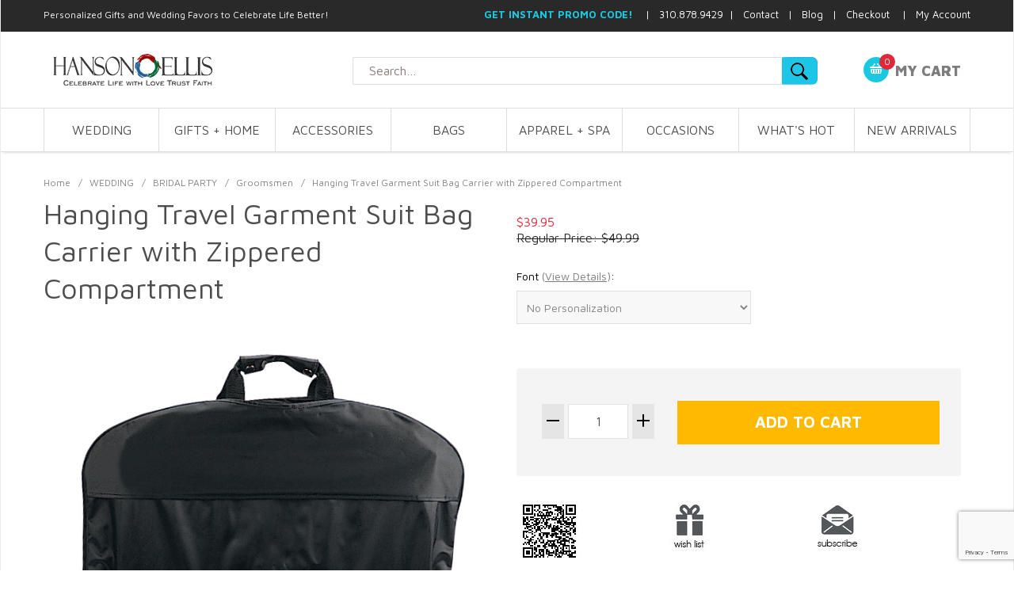

--- FILE ---
content_type: text/html; charset=utf-8
request_url: https://www.hansonellis.com/embroidered-nylon-pocket-business-suit-travel-bag.html
body_size: 18256
content:


	

	<!DOCTYPE html><html lang="en" class="no-js" xmlns:fb="http://ogp.me/ns/fb#"><head><title>Hanging Travel Garment Suit Bag Carrier with Zippered Compartment: HansonEllis.com</title><meta name="keywords" content="Black Executive Pocket Suit Travel Bag" />
<meta name="description" content="Nylon suit bag with main zippered compartment with flap at top with hole for hanger hook." />
<script type="text/javascript">
var MMThemeBreakpoints =
[
{
"code":	"mobile",
"name":	"Mobile",
"start":	{
"unit": "px",
"value": ""
}
,
"end":	{
"unit": "em",
"value": "39.999"
}
}
,{
"code":	"tablet",
"name":	"Tablet",
"start":	{
"unit": "px",
"value": ""
}
,
"end":	{
"unit": "em",
"value": "59.999"
}
}
];
</script>
<script type="text/javascript">
var json_url = "https:\/\/www.hansonellis.com\/mm5\/json.mvc\u003F";
var json_nosessionurl = "https:\/\/www.hansonellis.com\/mm5\/json.mvc\u003F";
var Store_Code = "hansonellis";
</script>
<script type="text/javascript" src="https://www.hansonellis.com/mm5/clientside.mvc?T=2e43d209&amp;Filename=ajax.js" integrity="sha512-hBYAAq3Edaymi0ELd4oY1JQXKed1b6ng0Ix9vNMtHrWb3FO0tDeoQ95Y/KM5z3XmxcibnvbVujqgLQn/gKBRhA==" crossorigin="anonymous"></script>
<script type="text/javascript" src="https://www.hansonellis.com/mm5/clientside.mvc?T=2e43d209&amp;Filename=runtime_ui.js" integrity="sha512-ZIZBhU8Ftvfk9pHoUdkXEXY8RZppw5nTJnFsMqX+3ViPliSA/Y5WRa+eK3vIHZQfqf3R/SXEVS1DJTjmKgVOOw==" crossorigin="anonymous"></script>
<script type="text/javascript" src="https://www.hansonellis.com/mm5/clientside.mvc?T=2e43d209&amp;Module_Code=cmp-cssui-searchfield&amp;Filename=runtime.js" integrity="sha512-GT3fQyjPOh3ZvhBeXjc3+okpwb4DpByCirgPrWz6TaihplxQROYh7ilw9bj4wu+hbLgToqAFQuw3SCRJjmGcGQ==" crossorigin="anonymous"></script>
<script type="text/javascript">
var MMSearchField_Search_URL_sep = "https:\/\/www.hansonellis.com\/SRCH.html\u003FSearch=";
(function( obj, eventType, fn )
{
if ( obj.addEventListener )
{
obj.addEventListener( eventType, fn, false );
}
else if ( obj.attachEvent )
{
obj.attachEvent( 'on' + eventType, fn );
}
})( window, 'mmsearchfield_override', function()
{
MMSearchField.prototype.onMenuAppendHeader = function(){return null;}MMSearchField.prototype.onMenuAppendItem = function( data ){var span;span = newElement( 'span', null, null, null );span.innerHTML = data;return span;}MMSearchField.prototype.onMenuAppendStoreSearch = function( search_value ){var item;item = newElement( 'div', { 'class': 'mm_searchfield_menuitem mm_searchfield_menuitem_storesearch' }, null, null );item.element_text = newTextNode( 'Search store for product "' + search_value + '"', item );return item;}MMSearchField.prototype.onFocus = function( e ) { ; };MMSearchField.prototype.onBlur = function( e ) { ; };
} );
</script>
<script type="text/javascript" src="https://www.hansonellis.com/mm5/clientside.mvc?T=2e43d209&Module_Code=mvga&amp;Filename=mvga.js"></script>
<script type="text/javascript">
var Product_Code = 'embroidered-nylon-pocket-business-suit-travel-bag';
var Screen = 'PROD';
</script>

<script>
(function(i,s,o,g,r,a,m){i['GoogleAnalyticsObject']=r;i[r]=i[r]||function(){
(i[r].q=i[r].q||[]).push(arguments)},i[r].l=1*new Date();a=s.createElement(o),
m=s.getElementsByTagName(o)[0];a.async=1;a.src=g;m.parentNode.insertBefore(a,m)
})(window,document,'script','//www.google-analytics.com/analytics.js','ga');

ga('create', 'G-8XXBQFR3E0', 'auto');
ga('require', 'linkid');
ga('require', 'displayfeatures');

var mvga_basketitems = [

];

var mvga_orderitems = [

];

var mvga_productlist = [];

var mvga_tracker = new MVGA_Tracker( '', 'Groomsmen', 'embroidered-nylon-pocket-business-suit-travel-bag', 'Hanging Travel Garment Suit Bag Carrier with Zippered Compartment', mvga_basketitems, mvga_orderitems );


	ga( 'require', 'ec' );

	

	ga( 'ec:addProduct',
	{
		'id'		: 'embroidered-nylon-pocket-business-suit-travel-bag',
		'name'		: 'Hanging Travel Garment Suit Bag Carrier with Zippered Compartment',
		'category'	: 'Groomsmen'
	} ); 

	ga( 'ec:setAction', 'detail' );

ga( 'send', 'pageview', { 'page':'/\/embroidered-nylon-pocket-business-suit-travel-bag.html\u003F' } );

</script><base href="https://www.hansonellis.com/mm5/" /><meta charset="utf-8" /><meta http-equiv="X-UA-Compatible" content="IE=edge" /><meta name="viewport" content="width=device-width, initial-scale=1" /><link rel="canonical" href="https://www.hansonellis.com" /><link href="../css/css.php" rel="stylesheet" /><style type="text/css">
body
{
background-color: #FFFFFF;
}
</style>
<link href="https://fonts.googleapis.com/css?family=Maven+Pro:400,500,700,900|Playfair+Display:400,400italic,700italic" rel="stylesheet" /><!--[if lt IE 9]><script src="../js/modernizr.js"></script><script src="../js/respond.min.js"></script><![endif]--><link href="../humans.txt" rel="author" /><span id="subscription" class="readytheme-banner">
<SCRIPT LANGUAGE="JavaScript">
<!-- Begin
function popUp(URL) {
day = new Date();
id = day.getTime();
eval("page" + id + " = window.open(URL, '" + id + "', 'toolbar=0,scrollbars=1,location=0,statusbar=0,menubar=0,resizable=1,width=620,height=620,left = 500,top = 150');");
}
// End -->
</script>
</span>
<div id="global_head_tag" class="readytheme-contentsection">
<!-- Start HEAD Tag Content in Miva Settings - Global Header and Footer for Google Analytics - Google tag (gtag.js) --><script async src="https://www.googletagmanager.com/gtag/js?id=G-8XXBQFR3E0"></script><script>window.dataLayer = window.dataLayer || [];function gtag(){dataLayer.push(arguments);}gtag('js', new Date());gtag('config', 'G-8XXBQFR3E0');</script><!-- End HEAD Tag Content in Miva Settings - Global site tag (gtag.js) - Google Analytics --><!-- Google Ads Google tag (gtag.js) --><script async src="https://www.googletagmanager.com/gtag/js?id=AW-1069238450"></script><script>window.dataLayer = window.dataLayer || [];function gtag(){dataLayer.push(arguments);}gtag('js', new Date());gtag('config', 'AW-1069238450');</script><meta name="google-site-verification" content="v4usANV6PdAUo9YoMmYGzzJlQ7_coLyrb33SP6ZjaM8" /><!-- Begin ReadyTheme Content Sections Global Head Tag ReadyTheme Global Head page --><LINK REL="SHORTCUT ICON" HREF="/images/favicon.ico" /><!--Start Pinterest Content Section --><script type="text/javascript">(function(d){var f = d.getElementsByTagName('SCRIPT')[0], p = d.createElement('SCRIPT');p.type = 'text/javascript';p.setAttribute('data-pin-hover', true);p.async = true;p.src = '//assets.pinterest.com/js/pinit.js';f.parentNode.insertBefore(p, f);}(document));</script><!-- End Pinterest Content Section --><!-- Begin Bing Validation ReadyTheme Content Section ReadyTheme Global Head page --><meta name="msvalidate.01" content="1AD4BD644709E257CA3E71891A795545" /><!-- End Bing Validation ReadyTheme Content Section ReadyTheme Global Head page --><!-- Begin Youtube Validation ReadyTheme Content Section --><meta name="google-site-verification" content="y1OcVXN16VyOq_U3wiqoFaaZlZpOMR3lL7p6Mp5ox-k" /><!-- End Youtube Validation ReadyTheme Content Section --><!-- Start Facebook Pixel Code Readytheme Global Head Tag --><script>!function(f,b,e,v,n,t,s){if(f.fbq)return;n=f.fbq=function(){n.callMethod?n.callMethod.apply(n,arguments):n.queue.push(arguments)};if(!f._fbq)f._fbq=n;n.push=n;n.loaded=!0;n.version='2.0';n.queue=[];t=b.createElement(e);t.async=!0;t.src=v;s=b.getElementsByTagName(e)[0];s.parentNode.insertBefore(t,s)}(window, document,'script','https://connect.facebook.net/en_US/fbevents.js');fbq('init', '558800737615466');fbq('track', 'PageView');</script><noscript><img height="1" width="1" style="display:none"src="https://www.facebook.com/tr?id=558800737615466&ev=PageView&noscript=1"/></noscript><!-- End Facebook Pixel Code Readytheme Global Head Tag --><!-- PayPal BEGIN Code for service at hansonellis Readytheme Global Head Tag --><script>;(function(a,t,o,m,s){a[m]=a[m]||[];a[m].push({t:new Date().getTime(),event:'snippetRun'});var f=t.getElementsByTagName(o)[0],e=t.createElement(o),d=m!=='paypalDDL'?'&m='+m:'';e.async=!0;e.src='https://www.paypal.com/tagmanager/pptm.js?id='+s+d;f.parentNode.insertBefore(e,f);})(window,document,'script','paypalDDL','87936305-dc32-431c-926c-1ce54df8b1d5');</script><!-- PayPal END Code Readytheme Global Head Tag -->
</div>
<link type="text/css" media="all" rel="stylesheet" integrity="sha256-lWOXBr8vqpiy3pliCN1FmPIYkHdcr8Y0nc2BRMranrA= sha384-0K5gx4GPe3B0+RaqthenpKbJBAscHbhUuTd+ZmjJoHkRs98Ms3Pm2S4BvJqkmBdh sha512-wrhf+QxqNNvI+O73Y1XxplLd/Bt2GG2kDlyCGfeByKkupyZlAKZKAHXE2TM9/awtFar6eWl+W9hNO6Mz2QrA6Q==" crossorigin="anonymous" href="https://www.hansonellis.com/mm5/json.mvc?Store_Code=hansonellis&amp;Function=CSSResource_Output&amp;CSSResource_Code=mm-theme-styles&T=53522e0a" data-resource-group="modules" data-resource-code="mm-theme-styles" /><script type="text/javascript" data-resource-group="modules" data-resource-code="recaptcha_v3">
(() =>
{
var script;
script	= document.createElement( 'script' );
script.src	= 'https://www.google.com/recaptcha/api.js?render=6LfWRyAqAAAAAP9COddtsxCCuiO0TUnPvoMiybia';
document.documentElement.appendChild( script );
} )();
document.addEventListener( 'DOMContentLoaded', () =>
{
var form, element, elements, form_lookup;
form_lookup = new Array();
elements = document.querySelectorAll( 'form input\u005Bname\u003D\"Action\"\u005D\u005Bvalue\u003D\"AUTH\"\u005D, form \u005Bname\u003D\"Action\"\u005D\u005Bvalue\u003D\"ORDR,SHIP,CTAX,AUTH\"\u005D' )
for ( element of elements )
{
if ( element instanceof HTMLFormElement )	form = element;
else if ( element.form instanceof HTMLFormElement )	form = element.form;
else
{
form = null;
while ( element )
{
if ( element instanceof HTMLFormElement )
{
form = element;
break;
}
element = element.parentNode;
}
}
if ( form && ( form_lookup.indexOf( form ) === -1 ) )
{
form_lookup.push( form );
new Miva_reCAPTCHAv3_FormSubmitListener( form, 'payment_authorization' );
}
}
elements = document.querySelectorAll( 'form input\u005Bname\u003D\"Action\"\u005D\u005Bvalue\u003D\"ICST\"\u005D' )
for ( element of elements )
{
if ( element instanceof HTMLFormElement )	form = element;
else if ( element.form instanceof HTMLFormElement )	form = element.form;
else
{
form = null;
while ( element )
{
if ( element instanceof HTMLFormElement )
{
form = element;
break;
}
element = element.parentNode;
}
}
if ( form && ( form_lookup.indexOf( form ) === -1 ) )
{
form_lookup.push( form );
new Miva_reCAPTCHAv3_FormSubmitListener( form, 'customer_account_create' );
}
}
elements = document.querySelectorAll( 'form input\u005Bname\u003D\"Action\"\u005D\u005Bvalue\u003D\"ICSQ\"\u005D, form input\u005Bname\u003D\"Action\"\u005D\u005Bvalue\u005E\u003D\"ICSQ,\"\u005D' )
for ( element of elements )
{
if ( element instanceof HTMLFormElement )	form = element;
else if ( element.form instanceof HTMLFormElement )	form = element.form;
else
{
form = null;
while ( element )
{
if ( element instanceof HTMLFormElement )
{
form = element;
break;
}
element = element.parentNode;
}
}
if ( form && ( form_lookup.indexOf( form ) === -1 ) )
{
form_lookup.push( form );
new Miva_reCAPTCHAv3_FormSubmitListener( form, 'customer_account_quick_create' );
}
}
elements = document.querySelectorAll( 'form input\u005Bname\u003D\"Action\"\u005D\u005Bvalue\u003D\"IAFL\"\u005D' )
for ( element of elements )
{
if ( element instanceof HTMLFormElement )	form = element;
else if ( element.form instanceof HTMLFormElement )	form = element.form;
else
{
form = null;
while ( element )
{
if ( element instanceof HTMLFormElement )
{
form = element;
break;
}
element = element.parentNode;
}
}
if ( form && ( form_lookup.indexOf( form ) === -1 ) )
{
form_lookup.push( form );
new Miva_reCAPTCHAv3_FormSubmitListener( form, 'affiliate_account_create' );
}
}
elements = document.querySelectorAll( 'form input\u005Bname\u003D\"Action\"\u005D\u005Bvalue\u003D\"EMPW\"\u005D' )
for ( element of elements )
{
if ( element instanceof HTMLFormElement )	form = element;
else if ( element.form instanceof HTMLFormElement )	form = element.form;
else
{
form = null;
while ( element )
{
if ( element instanceof HTMLFormElement )
{
form = element;
break;
}
element = element.parentNode;
}
}
if ( form && ( form_lookup.indexOf( form ) === -1 ) )
{
form_lookup.push( form );
new Miva_reCAPTCHAv3_FormSubmitListener( form, 'customer_forgot_password' );
}
}
elements = document.querySelectorAll( 'form input\u005Bname\u003D\"Action\"\u005D\u005Bvalue\u003D\"AFPW\"\u005D' )
for ( element of elements )
{
if ( element instanceof HTMLFormElement )	form = element;
else if ( element.form instanceof HTMLFormElement )	form = element.form;
else
{
form = null;
while ( element )
{
if ( element instanceof HTMLFormElement )
{
form = element;
break;
}
element = element.parentNode;
}
}
if ( form && ( form_lookup.indexOf( form ) === -1 ) )
{
form_lookup.push( form );
new Miva_reCAPTCHAv3_FormSubmitListener( form, 'affiliate_forgot_password' );
}
}
elements = document.querySelectorAll( 'form input\u005Bname\u003D\"Action\"\u005D\u005Bvalue\u003D\"CSTR\"\u005D' )
for ( element of elements )
{
if ( element instanceof HTMLFormElement )	form = element;
else if ( element.form instanceof HTMLFormElement )	form = element.form;
else
{
form = null;
while ( element )
{
if ( element instanceof HTMLFormElement )
{
form = element;
break;
}
element = element.parentNode;
}
}
if ( form && ( form_lookup.indexOf( form ) === -1 ) )
{
form_lookup.push( form );
new Miva_reCAPTCHAv3_FormSubmitListener( form, 'customer_reset_password' );
}
}
elements = document.querySelectorAll( 'form input\u005Bname\u003D\"Action\"\u005D\u005Bvalue\u003D\"AFFR\"\u005D' )
for ( element of elements )
{
if ( element instanceof HTMLFormElement )	form = element;
else if ( element.form instanceof HTMLFormElement )	form = element.form;
else
{
form = null;
while ( element )
{
if ( element instanceof HTMLFormElement )
{
form = element;
break;
}
element = element.parentNode;
}
}
if ( form && ( form_lookup.indexOf( form ) === -1 ) )
{
form_lookup.push( form );
new Miva_reCAPTCHAv3_FormSubmitListener( form, 'affiliate_reset_password' );
}
}
elements = document.querySelectorAll( 'form input\u005Bname\u003D\"Action\"\u005D\u005Bvalue\u003D\"LOGN\"\u005D, form input\u005Bname\u003D\"Action\"\u005D\u005Bvalue\u005E\u003D\"LOGN,\"\u005D' )
for ( element of elements )
{
if ( element instanceof HTMLFormElement )	form = element;
else if ( element.form instanceof HTMLFormElement )	form = element.form;
else
{
form = null;
while ( element )
{
if ( element instanceof HTMLFormElement )
{
form = element;
break;
}
element = element.parentNode;
}
}
if ( form && ( form_lookup.indexOf( form ) === -1 ) )
{
form_lookup.push( form );
new Miva_reCAPTCHAv3_FormSubmitListener( form, 'customer_login' );
}
}
} );
class Miva_reCAPTCHAv3_FormSubmitListener
{
#form;
#submitting;
#event_submit;
#original_submit;
#recaptcha_action;
constructor( form, recaptcha_action )
{
this.#form	= form;
this.#submitting	= false;
this.#original_submit	= form.submit;
this.#recaptcha_action	= recaptcha_action;
this.#event_submit	= ( e ) =>
{
e.stopImmediatePropagation();
e.preventDefault();
//
// Trigger overwritten submit to build reCAPTCHAv3 response, where the original
// form submit will be restored in the callback and the "submit" listener removed.
//
this.#form.submit();
}
this.#form.submit	= () =>
{
if ( this.#submitting )
{
return;
}
this.#submitting = true;
Miva_reCAPTCHAv3_Submit( this.#recaptcha_action, ( token ) =>
{
var input_response;
this.#submitting	= false;
input_response	= document.createElement( 'input' );
input_response.type	= 'hidden';
input_response.name	= 'reCAPTCHAv3_Response';
input_response.value	= token;
this.#form.submit	= this.#original_submit;
this.#form.removeEventListener( 'submit', this.#event_submit, { capture: true } );
this.#form.appendChild( input_response );
if ( this.#form.requestSubmit )	this.#form.requestSubmit();
else	this.#form.dispatchEvent( new Event( 'submit', { bubbles: true, cancelable: true } ) );
} );
};
this.#form.addEventListener( 'submit', this.#event_submit, { capture: true } );
}
}
function Miva_reCAPTCHAv3_Submit( recaptcha_action, callback )
{
try
{
grecaptcha.ready( () => {
try
{
grecaptcha.execute( '6LfWRyAqAAAAAP9COddtsxCCuiO0TUnPvoMiybia', { action: recaptcha_action } ).then( ( token ) => {
callback( token );
} );
}
catch ( e )
{
setTimeout( () => callback( 'recaptcha failed' ) );
}
} );
}
catch ( e )
{
setTimeout( () => callback( 'recaptcha failed' ) );
}
}
</script><script type="text/javascript" src="https://www.hansonellis.com/mm5/clientside.mvc?T=2e43d209&amp;Filename=runtime.js" integrity="sha512-EiU7WIxWkagpQnQdiP517qf12PSFAddgl4rw2GQi8wZOt6BLZjZIAiX4R53VP0ePnkTricjSB7Edt1Bef74vyg==" crossorigin="anonymous"></script><script type="text/javascript" src="https://www.hansonellis.com/mm5/clientside.mvc?T=2e43d209&amp;Filename=MivaEvents.js" integrity="sha512-bmgSupmJLB7km5aCuKy2K7B8M09MkqICKWkc+0w/Oex2AJv3EIoOyNPx3f/zwF0PZTuNVaN9ZFTvRsCdiz9XRA==" crossorigin="anonymous"></script><script type="text/javascript" src="https://www.hansonellis.com/mm5/clientside.mvc?T=2e43d209&amp;Filename=ImageMachine.js" integrity="sha512-luSn6atUPOw8U8HPV927zNVkcbbDcvbAlaSh/MEWznSCrOzPC2iQVeXSwLabEEn43FBmR6lKN0jhsWKmJR4n1Q==" crossorigin="anonymous"></script><script>var gallery = [],thumbnailIndex = 0;ImageMachine.prototype.ImageMachine_Generate_Thumbnail = function (thumbnail_image, main_image, closeup_image, type_code) {var thumbnail,img;thumbnail = document.createElement('div');thumbnail.className = 'column one-third medium-one-fourth';thumbnail.setAttribute('data-index', thumbnailIndex++);if (typeof(thumbnail_image) == 'string' && thumbnail_image.length > 0) {img = document.createElement('img');img.src = thumbnail_image;thumbnail.appendChild(img);gallery.push({src: closeup_image,title: 'Hanging Travel Garment Suit Bag Carrier with Zippered Compartment'});};return thumbnail;};</script><div id="prod_ctgy_social_media" class="readytheme-contentsection">
<!-- Pinterest Start --><script type="text/javascript">(function(d){var f = d.getElementsByTagName('SCRIPT')[0], p = d.createElement('SCRIPT');p.type = 'text/javascript';p.setAttribute('data-pin-hover', true);p.async = true;p.src = '//assets.pinterest.com/js/pinit.js';f.parentNode.insertBefore(p, f);}(document));</script><!-- Pinterest End --><!-- Pinterest Start --><meta property="og:title" content="Hanging Travel Garment Suit Bag Carrier with Zippered Compartment" /><meta property="og:type" content="product" /><meta property="og:url" content="https://www.hansonellis.com/embroidered-nylon-pocket-business-suit-travel-bag.html" /><meta property="og:site_name" content="Personalized Gifts & Unique Wedding Favors by HansonEllis.com" /><meta property="og:price:amount" content="$39.95" /><meta property="og:price:currency" content="USD" /><!-- Pinterest End -->
</div>
<link type="text/css" rel="stylesheet" href="/magiczoomplus/magiczoomplus.css"/><script xdata-cfasync="false" type="text/javascript" src="/magiczoomplus/magiczoomplus.js"></script><link type="text/css" rel="stylesheet" href="/magiczoomplus/magicscroll.css"/><script xdata-cfasync="false" type="text/javascript" src="/magiczoomplus/magicscroll.js"></script><script xdata-cfasync="false" type="text/javascript" src="/magiczoomplus/magic-miva-imagemachine.js?tool=MagicZoomPlus"></script></head><body id="js-PROD" class="boxed prod single-column embroidered-nylon-pocket-business-suit-travel-bag"><body id="js-PROD" class="boxed prod single-column embroidered-nylon-pocket-business-suit-travel-bag"><body id="js-PROD" class="boxed prod gifts-for-groomsmen"><div id="global_header" class="readytheme-contentsection">
<!-- Google Tag Manager (noscript) --><noscript><iframe src="https://www.googletagmanager.com/ns.html?id=GTM-NXLHSJG"height="0" width="0" style="display:none;visibility:hidden"></iframe></noscript><!-- End Google Tag Manager (noscript) --><!-- Google Tag Manager --><script>(function(w,d,s,l,i){w[l]=w[l]||[];w[l].push({'gtm.start':new Date().getTime(),event:'gtm.js'});var f=d.getElementsByTagName(s)[0],j=d.createElement(s),dl=l!='dataLayer'?'&l='+l:'';j.async=true;j.src='https://www.googletagmanager.com/gtm.js?id='+i+dl;f.parentNode.insertBefore(j,f);})(window,document,'script','dataLayer','GTM-NXLHSJG');</script><!-- End Google Tag Manager --><!-- Start ReadyTheme Google Remarketing Tag --><!--------------------------------------------------Remarketing tags may not be associated with personally identifiable information or placed on pages related to sensitive categories. See more information and instructions on how to setup the tag on: https://google.com/ads/remarketingsetup---------------------------------------------------><script type="text/javascript">var google_tag_params = {ecomm_prodid: 'embroidered-nylon-pocket-business-suit-travel-bag',ecomm_pagetype: '',ecomm_totalvalue: 39.95,};</script><script type="text/javascript">/* <![CDATA[ */var google_conversion_id = 1069238450;var google_custom_params = window.google_tag_params;var google_remarketing_only = true;/* ]]> */</script><script type="text/javascript" src="//www.googleadservices.com/pagead/conversion.js"></script><noscript><div style="display:inline;"><img height="1" width="1" style="border-style:none;" alt="" src="//googleads.g.doubleclick.net/pagead/viewthroughconversion/1069238450/?guid=ON&amp;script=0"/></div></noscript><!-- End Google Code for Remarketing Tag --><!-- Start ReadyTheme ahrefs Tag --><script src="https://analytics.ahrefs.com/analytics.js" data-key="YjHOMrIZGq0visK2GdHbgQ" async></script><!-- End ReadyTheme ahrefs Tag -->
</div>
<!--[if lt IE 9]><p class="message closable message-info browsehappy align-center"><a href="#" class="close">&times;</a>You are using an <strong>outdated</strong> browser.<br />Please <a href="http://browsehappy.com/" target="_blank" rel="nofollow">upgrade your browser</a> to improve your experience.</p><![endif]--><nav class="mobile-menu mobile-menu-left"><div class="row mobile-navigation-header"><a href="https://www.hansonellis.com/mm5/merchant.mvc?Screen=LOGN&amp;Store_Code=hansonellis" rel="nofollow" class="column one-third align-center bg-gray charcoal"><span data-rt-icon="&#x61;"></span><small>ACCOUNT</small></a><a href="https://www.hansonellis.com/mm5/merchant.mvc?Screen=CTUS&amp;Store_Code=hansonellis" rel="nofollow" class="column one-third align-center bg-gray charcoal"><span data-icon="&#xe090;"></span><small>CONTACT</small></a><a href="https://www.hansonellis.com/mm5/merchant.mvc?Screen=BASK&amp;Store_Code=hansonellis" rel="nofollow" class="column one-third align-center bg-sky white"><span data-rt-icon="&#x65;"></span><small>MY CART</small></a></div><form action="https://www.hansonellis.com/mm5/merchant.mvc?Screen=SRCH" method="post" class="row mobile-navigation-search"><input type="hidden" name="Store_Code" value="hansonellis" /><input type="search" name="Search" value="" placeholder="Search&hellip;" class="column four-fifths bg-transparent" /><button type="submit" class="button button-square column one-fifth bg-transparent"><span data-icon="&#x55;"></span></button></form><div id="js-mobile-navigation" class="mobile-navigation"></div></nav><!-- end mobile-navigation --><div id="js-site-overlay" class="site-overlay"></div><!-- end site-overlay --><div id="js-site-wrapper" class="site-wrapper"><header id="js-header" class="header clearfix"><div class="pre-header clearfix bg-charcoal"><nav class="row wrap"><ul class="align-right"><li class="pre-header--promo">
<span id="promo-message" class="readytheme-banner">
<style>
header h1 { /* Footer Phrase */
  font-size: 12px;
font-weight: normal;
  float:left;
  color:white;
  margin: 0px 0px 0px 0px; /* top, left, bottom, right*/ 
  padding: 11px 0px 0px 0px; /* top, right, bottom, right*/

</style>

<h1>Personalized Gifts and Wedding Favors to Celebrate Life Better!</h1>
<!-- Start Header Message -->

<font size="2">

<a href="javascript:popUp('https://www.hansonellis.com/subscription.html')"><b><font color="#1AC8E2">GET INSTANT PROMO CODE!</font></b></a>


&nbsp;&nbsp; |&nbsp;&nbsp; 310.878.9429&nbsp; |&nbsp;&nbsp; <a href="http://www.hansonellis.com/CTUS.html">
Contact</a>&nbsp;&nbsp; |&nbsp;&nbsp;
<a target="_blank" href="//www.hansonellis.com/blog/">Blog</a>&nbsp;&nbsp; | &nbsp;





<a href="https://www.hansonellis.com/mm5/merchant.mvc?Screen=OINF">Checkout</a>

&nbsp;&nbsp; | &nbsp;


<a href="https://www.hansonellis.com/ACLN.html">My Account</a>

</font>


<!-- End Header Message -->
</span>
</li></ul></nav></div><!-- End pre-header --><div id="js-main-header" class="row wrap main-header vertical-align-parent"><ul class="medium-all-hidden no-list mobile-main-header"><li class="column one-sixth toggle-slide-left mobile-menu-button"><span data-icon="&#x61;"></span></li><li class="column two-thirds"><a href="//www.hansonellis.com/" title="HansonEllis.com" class="align-center" rel="nofollow"><img src="graphics/00000001/personalized-gifts-wedding-favors-by-hansonellis_12.png" alt="HansonEllis.com Personalized Gifts & Wedding Favors" title="HansonEllis.com Personalized Gifts & Wedding Favors" /> </a></li><li id="js-mobile-basket-button" class="column one-sixth nlp mobile-basket-button"><span data-rt-icon="&#x65;" class="bg-sky white"><span class="notification bg-red white basket-count">0</span></span></li></ul><a href="//www.hansonellis.com/" title="HansonEllis.com" class="column all-hidden medium-all-shown medium-two-fifths large-one-third align-center medium-align-left vertical-align"><img src="graphics/00000001/personalized-gifts-wedding-favors-by-hansonellis_12.png" alt="HansonEllis.com Personalized Gifts & Wedding Favors" title="HansonEllis.com Personalized Gifts & Wedding Favors" /></a><div class="column medium-all-shown medium-two-fifths large-two-fourths search_block"><form action="https://www.hansonellis.com/mm5/merchant.mvc?Screen=SRCH" method="post" id="js-global-search" class="column whole bg-white nrp global-search"><input type="hidden" name="Store_Code" value="hansonellis" /><input type="search" name="Search" value="" placeholder="Search&hellip;" class="bg-transparent nb input-normal-font" /><button type="submit" class="button button-square bg-transparent nb np button-normal-font" data-rt-icon="&#x64;"></button></form></div><div class="column all-hidden medium-all-shown medium-two-twelfths align-right large-two-twelfths"><div class="column whole np"><div class="mini-basket"><a href="https://www.hansonellis.com/mm5/merchant.mvc?Screen=BASK&amp;Store_Code=hansonellis" rel="nofollow" id="js-mini-basket"><span data-rt-icon="&#x65;" class="bg-sky white"><span id="js-mini-basket-count" class="notification bg-red white basket-count">0</span></span><span class="align-middle ultrabold uppercase">My Cart</span></a></div></div></div><div id="js-mini-basket-container" class="column whole small-half large-one-third mini-basket-container"><div class="row mini-basket-content" data-itemcount="0" data-subtotal=""><h3 class="column whole normal np"><span class="inline-block">Shopping Cart</span></h3><div class="breaker clear"></div><h5 class="column whole align-center">Your cart is currently empty.</h5></div><div class="row"><div class="column whole button button-square align-center bg-transparent" data-icon="&#x36;"></div></div></div></div><!-- end main-header --><nav id="js-navigation-bar" class="navigation-bar navigation_bar">
<div class="row all-hidden medium-all-shown large-all-hidden mobile-navigation-bar">
<div class="column one-eighth align-left toggle-slide-left"><span data-icon="&#x61;"> Shop</span></div>
</div>
<ul id="js-navigation-set" class="navigation-set horizontal-mega-menu">
<li class="level-1">
<span><a href="https://www.hansonellis.com/wedding.html" target="_self">WEDDING</a></span>
<ul>
<div class="menu_sec">
<li class="level-2">
<span>THEME FAVORS</span>
<ul>
<li class="level-3"><span><a href="https://www.hansonellis.com/beach-wedding-favors.html" target="_self">Beach Wedding Favors</a></span></li>
<li class="level-3"><span><a href="https://www.hansonellis.com/asian-wedding-favors.html" target="_self">Asian Wedding Favors</a></span></li>
<li class="level-3"><span><a href="https://www.hansonellis.com/rustic-country-chic-favors.html" target="_self">Country Chic + Rustic Favors</a></span></li>
<li class="level-3"><span><a href="https://www.hansonellis.com/wine-coffee-tea-favors.html" target="_self">Wine + Coffee + Tea Favors</a></span></li>
<li class="level-3"><span><a href="https://www.hansonellis.com/garden-flower-favors.html" target="_self">Garden + Flower Favors</a></span></li>
</ul>
</li>
<li class="level-2">
<span>ASSORTED FAVORS</span>
<ul>
<li class="level-3"><span><a href="https://www.hansonellis.com/heart-bell-novelty-favors.html" target="_self">Heart + Bell + Novelty Favors</a></span></li>
<li class="level-3"><span><a href="https://www.hansonellis.com/eco-friendly-handmade-party-favors.html" target="_self">Eco-Friendly + Handmade Favors</a></span></li>
<li class="level-3"><span><a href="https://www.hansonellis.com/wedding-favor-boxes.html" target="_self">Personalized Favor Boxes</a></span></li>
<li class="level-3"><span><a href="https://www.hansonellis.com/chocolate-candy-favors.html" target="_self">Chocolate + Candy Favors</a></span></li>
<li class="level-3"><span><a href="https://www.hansonellis.com/potpourri-bath-soap-favors.html" target="_self">Bath + Soap + Potpourri Favors</a></span></li>
<li class="level-3"><span><a href="https://www.hansonellis.com/votive-candle-favors.html" target="_self">Candle + Votive Favors</a></span></li>
</ul>
</li>
<li class="level-2">
<span>INVITATIONS</span>
<ul>
<li class="level-3"><span><a href="https://www.hansonellis.com/message-in-a-bottle-invitations.html" target="_self">Invitations in a Bottle + Scrolls</a></span></li>
<li class="level-3"><span><a href="https://www.hansonellis.com/personalized-wedding-invitation-cards.html" target="_self">Wedding Cards + Save The Date</a></span></li>
</ul>
</li>
<li class="level-2">
<span>BRIDAL PARTY</span>
<ul>
<li class="level-3"><span><a href="https://www.hansonellis.com/gifts-for-groomsmen.html" target="_self">Groomsmen</a></span></li>
<li class="level-3"><span><a href="https://www.hansonellis.com/gifts-for-bridesmaid.html" target="_self">Bridesmaid</a></span></li>
<li class="level-3"><span><a href="https://www.hansonellis.com/gifts-for-bachelor.html" target="_self">Groom</a></span></li>
<li class="level-3"><span><a href="https://www.hansonellis.com/gifts-for-bachelorette.html" target="_self">Bride</a></span></li>
<li class="level-3"><span><a href="https://www.hansonellis.com/gifts-for-best-man.html" target="_self">Best Man</a></span></li>
<li class="level-3"><span><a href="https://www.hansonellis.com/gifts-for-maid-of-honor.html" target="_self">Maid Of Honor</a></span></li>
<li class="level-3"><span><a href="https://www.hansonellis.com/gifts-for-guest-attendants.html" target="_self">Guest + Attendants</a></span></li>
</ul>
</li>
<li class="level-2">
<span>WEDDING CELEBRATION</span>
<ul>
<li class="level-3"><span><a href="https://www.hansonellis.com/wedding-reception-engagement-ceremony.html" target="_self">Reception + Ceremony</a></span></li>
<li class="level-3"><span><a href="https://www.hansonellis.com/bachelor-bachelorette-party.html" target="_self">Bachelor + Bachelorette Party</a></span></li>
<li class="level-3"><span><a href="https://www.hansonellis.com/bridal-shower-favors.html" target="_self">Bridal Shower</a></span></li>
</ul>
</li>
<li class="level-2">
<span>BANNERS + SUPPLIES</span>
<ul>
<li class="level-3"><span><a href="https://www.hansonellis.com/red-carpet-runway-banners.html" target="_self">Custom Printed Backdrop Banners</a></span></li>
<li class="level-3"><span><a href="https://www.hansonellis.com/table-runner-banners.html" target="_self">Custom Table Runner Banners</a></span></li>
<li class="level-3"><span><a href="https://www.hansonellis.com/place-card-holders.html" target="_self">Place Card Holders</a></span></li>
<li class="level-3"><span><a href="https://www.hansonellis.com/personalized-ribbons-tags.html" target="_self">Personalized Ribbons + Tags</a></span></li>
<li class="level-3"><span><a href="https://www.hansonellis.com/diy-wedding-favors.html" target="_self">DIY Favors + Assorted Keepsakes</a></span></li>
</ul>
</li>
</div>
<div class="menu_img_sec">
<div id="WEDDING-image-1" class="readytheme-contentsection">
<div class="navigation-image-item">
<a href="/message-in-a-bottle-invitations.html">
<img class="navigation-image" src="../images/navigation/WEDDING-1.jpg" />
</a>
</div>
</div>
<div class="navigation-ad-container">
<div id="WEDDING" class="readytheme-contentsection">
Let us spruce up your wedding with our personalized Message in a Bottle Invitations. <br><br><br>
</div>
</div>
</div>
</ul>
</li>
<li class="level-1">
<span><a href="https://www.hansonellis.com/personalized-gifts-for-men-women.html" target="_self">GIFTS + HOME</a></span>
<ul>
<div class="menu_sec">
<li class="level-2">
<span>DRINKWARE + KITCHEN</span>
<ul>
<li class="level-3"><span><a href="https://www.hansonellis.com/personalized-drinkware-coasters.html" target="_self">Mugs + Water Bottles + Tumblers</a></span></li>
<li class="level-3"><span><a href="https://www.hansonellis.com/barware-wine-glasses-flask-shakers.html" target="_self">Barware Glasses + Flask + Shakers</a></span></li>
<li class="level-3"><span><a href="https://www.hansonellis.com/custom-crystal-glass-rhinestones-bottles-tumblers.html" target="_self">Crystal Rhinestones Drinkware</a></span></li>
<li class="level-3"><span><a href="https://www.hansonellis.com/engraved-barware-wine-boxes-bottle-carrier-bags.html" target="_self">Wine Boxes + Bottle Carriers</a></span></li>
<li class="level-3"><span><a href="https://www.hansonellis.com/personalized-barware-wine-accessories.html" target="_self">Bar Tool Sets + Wine Accessories</a></span></li>
<li class="level-3"><span><a href="https://www.hansonellis.com/housewares-kitchenware.html" target="_self">Utensils + Coasters + Organization</a></span></li>
<li class="level-3"><span><a href="https://www.hansonellis.com/engraved-cutting-boards-chef-cutlery-kitchen-knife.html" target="_self">Cutting Boards + Chef Cutlery Sets</a></span></li>
</ul>
</li>
<li class="level-2">
<span>OFFICE + HOME</span>
<ul>
<li class="level-3"><span><a href="https://www.hansonellis.com/personalized-office-desk-accessories.html" target="_self">Desk Accessories + Card Holders</a></span></li>
<li class="level-3"><span><a href="https://www.hansonellis.com/personalized-picture-frames-photo-albums.html" target="_self">Picture Frames + Albums</a></span></li>
<li class="level-3"><span><a href="https://www.hansonellis.com/engraved-tools-pocket-knives-accessories.html" target="_self">Tools + Rulers + Outdoors</a></span></li>
<li class="level-3"><span><a href="https://www.hansonellis.com/engraved-office-desk-alarm-clocks-pocket-watches.html" target="_self">Desk Clocks + Pocket Watches</a></span></li>
<li class="level-3"><span><a href="https://www.hansonellis.com/engraved-usb-cards-pens.html" target="_self">Pens + USB Storage Flash Drives</a></span></li>
<li class="level-3"><span><a href="https://www.hansonellis.com/home-decor-accents-vases.html" target="_self">Home + Accents + Vases</a></span></li>
<li class="level-3"><span><a href="https://www.hansonellis.com/personal-care-health-spa.html" target="_self">Personal Care + Health + Spa</a></span></li>
</ul>
</li>
<li class="level-2">
<span>RECOGNITION + AWARDS</span>
<ul>
<li class="level-3"><span><a href="https://www.hansonellis.com/personalized-crystal-plaque-trophies-awards.html" target="_self">Trophies + Crystal Awards</a></span></li>
<li class="level-3"><span><a href="https://www.hansonellis.com/sports-trophies-games-awards.html" target="_self">Sports + Poker + Specialty Awards</a></span></li>
<li class="level-3"><span><a href="https://www.hansonellis.com/personalized-promotional-items-gifts-products.html" target="_self">Promotional Gift Items</a></span></li>
</ul>
</li>
<li class="level-2">
<span>GIFT'S FOR COUPLE</span>
<ul>
<li class="level-3"><span><a href="https://www.hansonellis.com/wedding-his-hers-gifts.html" target="_self">His &amp; Hers Unique Gifts</a></span></li>
<li class="level-3"><span><a href="https://www.hansonellis.com/engraved-wine-boxes-houseware.html" target="_self">Wine Boxes + Houseware</a></span></li>
<li class="level-3"><span><a href="https://www.hansonellis.com/personalized-gift-sets.html" target="_self">Personalized Gift Sets</a></span></li>
<li class="level-3"><span><a href="https://www.hansonellis.com/engraved-keepstakes-unique-novelty-gifts.html" target="_self">Keepsakes + Unique Novelty Gifts</a></span></li>
</ul>
</li>
</div>
<div class="menu_img_sec">
<div id="GIFTS + HOME-image-1" class="readytheme-contentsection">
<div class="navigation-image-item">
<a href="/personalized-drinkware-coasters.html">
<img class="navigation-image" src="../images/navigation/GIFTS-1.jpg" />
</a>
</div>
</div>
<div class="navigation-ad-container">
<div id="GIFTS + HOME" class="readytheme-contentsection">
We make each gift personalized for your special event, the way you love it! <br><br><br>
</div>
</div>
</div>
</ul>
</li>
<li class="level-1">
<span><a href="https://www.hansonellis.com/mens-womens-gift-accessories.html" target="_self">ACCESSORIES</a></span>
<ul>
<div class="menu_sec">
<li class="level-2">
<span>MEN'S ACCESSORIES</span>
<ul>
<li class="level-3"><span><a href="https://www.hansonellis.com/personalized-money-clips-card-holders.html" target="_self">Money Clips + Card Case + Wallet</a></span></li>
<li class="level-3"><span><a href="https://www.hansonellis.com/engraved-keychains.html" target="_self">Men's Keychains</a></span></li>
<li class="level-3"><span><a href="https://www.hansonellis.com/personalized-mens-custom-travel-accessories.html" target="_self">Men's Travel Accessories</a></span></li>
</ul>
</li>
<li class="level-2">
<span>WOMEN'S ACCESSORIES</span>
<ul>
<li class="level-3"><span><a href="https://www.hansonellis.com/personalized-compact-mirrors-manicure-sets.html" target="_self">Beauty + Mirrors + Manicure Sets</a></span></li>
<li class="level-3"><span><a href="https://www.hansonellis.com/engraved-womens-keychains.html" target="_self">Women's Keychains</a></span></li>
<li class="level-3"><span><a href="https://www.hansonellis.com/engraved-wallet-business-card-holders.html" target="_self">Wallets + Money + Card Holders</a></span></li>
<li class="level-3"><span><a href="https://www.hansonellis.com/personalized-jewelry-trinket-boxes-accessories.html" target="_self">Jewelry + Trinket Box + Bracelets</a></span></li>
<li class="level-3"><span><a href="https://www.hansonellis.com/personalized-womens-custom-travel-accessories.html" target="_self">Women's Travel Accessories</a></span></li>
</ul>
</li>
<li class="level-2">
<span>LUGGAGE + TRAVEL + GAMES</span>
<ul>
<li class="level-3"><span><a href="https://www.hansonellis.com/custom-luggage-tags-passport-holders.html" target="_self">Luggage Tags + Passport Holders</a></span></li>
<li class="level-3"><span><a href="https://www.hansonellis.com/personalized-travel-gifts-gadgets-games.html" target="_self">Travel Gifts + Games</a></span></li>
</ul>
</li>
<li class="level-2">
<span>BUSINESS + OFFICE SUPPLIES</span>
<ul>
<li class="level-3"><span><a href="https://www.hansonellis.com/personalized-pocket-knives-magnifying-glass-rulers.html" target="_self">Pocket Knives &amp; Magnifiers + Rulers</a></span></li>
<li class="level-3"><span><a href="https://www.hansonellis.com/personalized-pocket-watches-desk-clocks.html" target="_self">Pocket Watches + Desk Clocks</a></span></li>
<li class="level-3"><span><a href="https://www.hansonellis.com/personalized-promotional-pens.html" target="_self">Writing + Pen Sets</a></span></li>
<li class="level-3"><span><a href="https://www.hansonellis.com/custom-notebooks-journals-padfolio.html" target="_self">Journals + Notebooks + Pads</a></span></li>
<li class="level-3"><span><a href="https://www.hansonellis.com/custom-usb-storage-flash-drives-gadgets-tools.html" target="_self">Tools + USB + Gadgets</a></span></li>
</ul>
</li>
</div>
<div class="menu_img_sec">
<div id="ACCESSORIES-image-1" class="readytheme-contentsection">
<div class="navigation-image-item">
<a href="/gifts-for-recipient.html">
<img class="navigation-image" src="../images/navigation/ACCESSORIES-1.jpg" />
</a>
</div>
</div>
<div class="navigation-ad-container">
<div id="ACCESSORIES" class="readytheme-contentsection">
Do Great Things That Promotes Happiness. Let your family & friends know how much you appreciate them. <br><br><br>
</div>
</div>
</div>
</ul>
</li>
<li class="level-1">
<span><a href="https://www.hansonellis.com/embroidered-handbags-totes.html" target="_self">BAGS</a></span>
<ul>
<div class="menu_sec">
<li class="level-2">
<span>TOTE BAG + TOILETRY + COSMETIC</span>
<ul>
<li class="level-3"><span><a href="https://www.hansonellis.com/personalized-handbags-jute-totes.html" target="_self">Shoulder + Tote + Jute Bags</a></span></li>
<li class="level-3"><span><a href="https://www.hansonellis.com/embroidered-cosmetic-toiletry-bags.html" target="_self">Cosmetic + Toiletry Bags</a></span></li>
</ul>
</li>
<li class="level-2">
<span>SUIT BAGS + PICNIC + BEVERAGE</span>
<ul>
<li class="level-3"><span><a href="https://www.hansonellis.com/travel-suit-messenger-bags.html" target="_self">Suit Bags + Backpacks + Messenger</a></span></li>
<li class="level-3"><span><a href="https://www.hansonellis.com/cooler-bags-picnic-basket.html" target="_self">Coolers + Picnic + Outdoors</a></span></li>
<li class="level-3"><span><a href="https://www.hansonellis.com/wine-tote-bags-bottle-beverage-carriers.html" target="_self">Wine Tote Bags + Beverage Carriers</a></span></li>
</ul>
</li>
</div>
<div class="menu_img_sec">
<div id="BAGS-image-1" class="readytheme-contentsection">
<div class="navigation-image-item">
<a href="/travel-suit-messenger-bags.html">
<img class="navigation-image" src="../images/navigation/BAGS-1.jpg" />
</a>
</div>
</div>
<div class="navigation-ad-container">
<div id="BAGS" class="readytheme-contentsection">
It's here for a NEW GENERATION! Look FAB with our collection of Chic & Trendy Bags <br><br><br>
</div>
</div>
</div>
</ul>
</li>
<li class="level-1">
<span><a href="https://www.hansonellis.com/apparel.html" target="_self">APPAREL + SPA</a></span>
<ul>
<div class="menu_sec">
<li class="level-2">
<span>BED &amp; BATH</span>
<ul>
<li class="level-3"><span><a href="https://www.hansonellis.com/home-bed-blankets-throws.html" target="_self">Blankets + Throws</a></span></li>
<li class="level-3"><span><a href="https://www.hansonellis.com/bath-towels-robes-spa.html" target="_self">Bath Robes + Spa</a></span></li>
</ul>
</li>
<li class="level-2">
<span>WOMEN'S APPAREL</span>
<ul>
<li class="level-3"><span><a href="https://www.hansonellis.com/womens-clothes-tops.html" target="_self">Tops + Tanks + Tees</a></span></li>
<li class="level-3"><span><a href="https://www.hansonellis.com/womens-robes-lingerie-aprons.html" target="_self">Robes + Lingerie + Aprons</a></span></li>
<li class="level-3"><span><a href="https://www.hansonellis.com/personalized-custom-baseball-cap-headwear.html" target="_self">Caps + Hats + Headwear</a></span></li>
</ul>
</li>
<li class="level-2">
<span>Men's APPAREL</span>
<ul>
<li class="level-3"><span><a href="https://www.hansonellis.com/mens-clothes-tops.html" target="_self">Tops + Tanks + Shirts</a></span></li>
<li class="level-3"><span><a href="https://www.hansonellis.com/mens-robes-aprons-loungewear.html" target="_self">Robes + Loungewear + Aprons</a></span></li>
</ul>
</li>
<li class="level-2">
<span>LIFESTYLE APPAREL</span>
<ul>
<li class="level-3"><span><a href="https://www.hansonellis.com/christian-faith-religious-apparel.html" target="_self">Faith + Christianity</a></span></li>
</ul>
</li>
</div>
<div class="menu_img_sec">
<div id="APPAREL + SPA-image-1" class="readytheme-contentsection">
<div class="navigation-image-item">
<a href="/womens-clothes-tops.html">
<img class="navigation-image" src="../images/navigation/APPAREL-1.jpg" />
</a>
</div>
</div>
<div id="APPAREL + SPA-image-2" class="readytheme-contentsection">
<div class="navigation-image-item">
<a href="/mens-clothes-tops.html">
<img class="navigation-image" src="../images/navigation/APPAREL-2.jpg" />
</a>
</div>
</div>
<div class="navigation-ad-container">
<div id="APPAREL + SPA" class="readytheme-contentsection">
Must-Haves. Season's Hottest Custom Apparel <br><br><br>
</div>
</div>
</div>
</ul>
</li>
<li class="level-1">
<span><a href="https://www.hansonellis.com/shop-gifts-by-occasion.html" target="_self">OCCASIONS</a></span>
<ul>
<div class="menu_sec">
<li class="level-2">
<span>HOLIDAYS + SEASONAL</span>
<ul>
<li class="level-3"><span><a href="https://www.hansonellis.com/holidays-seasonal-christmas-gifts.html" target="_self">Holiday Ornaments</a></span></li>
<li class="level-3"><span><a href="https://www.hansonellis.com/seasonal-valentines-day-gifts.html" target="_self">Valentine's Day</a></span></li>
<li class="level-3"><span><a href="https://www.hansonellis.com/gifts-for-father.html" target="_self">Father's Day</a></span></li>
<li class="level-3"><span><a href="https://www.hansonellis.com/gifts-for-mother.html" target="_self">Mother's Day</a></span></li>
</ul>
</li>
<li class="level-2">
<span>ANNIVERSARY</span>
<ul>
<li class="level-3"><span><a href="https://www.hansonellis.com/gifts-for-couples.html" target="_self">For Couples</a></span></li>
<li class="level-3"><span><a href="https://www.hansonellis.com/engraved-picture-frames.html" target="_self">Picture Frames</a></span></li>
<li class="level-3"><span><a href="https://www.hansonellis.com/engraved-barware-kitchenware.html" target="_self">Barware + Kitchenware</a></span></li>
<li class="level-3"><span><a href="https://www.hansonellis.com/personalized-jewelry-accessories.html" target="_self">Jewelry + Accessories</a></span></li>
</ul>
</li>
<li class="level-2">
<span>BIRTHDAY</span>
<ul>
<li class="level-3"><span><a href="https://www.hansonellis.com/gifts-for-him.html" target="_self">For Him</a></span></li>
<li class="level-3"><span><a href="https://www.hansonellis.com/gifts-for-her.html" target="_self">For Her</a></span></li>
<li class="level-3"><span><a href="https://www.hansonellis.com/birthday-party-gifts-for-teens.html" target="_self">Teenager</a></span></li>
<li class="level-3"><span><a href="https://www.hansonellis.com/custom-gifts-for-best-friends.html" target="_self">Best Friends</a></span></li>
<li class="level-3"><span><a href="https://www.hansonellis.com/personalized-gifts-for-grandparents.html" target="_self">Grandparents</a></span></li>
</ul>
</li>
<li class="level-2">
<span>BUSINESS</span>
<ul>
<li class="level-3"><span><a href="https://www.hansonellis.com/business-appreciation-gifts.html" target="_self">Employee Appreciation</a></span></li>
<li class="level-3"><span><a href="https://www.hansonellis.com/performance-recognition-gifts.html" target="_self">Performance Recognition</a></span></li>
<li class="level-3"><span><a href="https://www.hansonellis.com/personalized-new-job-gifts.html" target="_self">New Job</a></span></li>
</ul>
</li>
<li class="level-2">
<span>EDUCATION</span>
<ul>
<li class="level-3"><span><a href="https://www.hansonellis.com/engraved-coach-trophies-awards.html" target="_self">Coach Award</a></span></li>
<li class="level-3"><span><a href="https://www.hansonellis.com/engraved-teacher-gifts.html" target="_self">Teacher Appreciation</a></span></li>
<li class="level-3"><span><a href="https://www.hansonellis.com/engraved-graduation-gifts.html" target="_self">Graduation</a></span></li>
<li class="level-3"><span><a href="https://www.hansonellis.com/engraved-student-recognition-gifts.html" target="_self">Student Recognition</a></span></li>
</ul>
</li>
</div>
<div class="menu_img_sec">
<div id="OCCASIONS-image-1" class="readytheme-contentsection">
<div class="navigation-image-item">
<a href="/gifts-for-her.html">
<img class="navigation-image" src="../images/navigation/OCCASIONS-1.jpg" />
</a>
</div>
</div>
<div class="navigation-ad-container">
<div id="OCCASIONS" class="readytheme-contentsection">
Let's Get the Party Started! We Create something special to your Heart's Content <br><br><br>
</div>
</div>
</div>
</ul>
</li>
<li class="level-1">
<span><a href="https://www.hansonellis.com/wedding-gifts-favors.html" target="_self">WHAT'S HOT</a></span>
</li>
<li class="level-1">
<span><a href="https://www.hansonellis.com/wedding-party-favors.html" target="_self">NEW ARRIVALS</a></span>
</li>
</ul>
</nav><div id="navigation-bar"><center></center></div><!-- end navigation-bar --></header><!-- end header --><main><div class="wrap"><div class="row"><div class="breaker"></div><div class="column-right column whole push-none large-three-fourths large-push-one-fourth x-large-four-fifths x-large-push-one-fifth large-nrp"><div class="main-content"><!-- start breadcrumbs --><div class="row breadcrumbs"><nav class="column whole wrap float-none large-np"><ul><li><a href="/" title="Home" class="breadcrumb-home">Home</a><span class="breadcrumb-border">&#47;</span></li><li><a href="https://www.hansonellis.com/wedding.html" title="WEDDING">WEDDING</a><span class="breadcrumb-border">&#47;</span></li><li><a href="https://www.hansonellis.com/wedding-party.html" title="BRIDAL PARTY">BRIDAL PARTY</a><span class="breadcrumb-border">&#47;</span></li><li><a href="https://www.hansonellis.com/gifts-for-groomsmen.html" title="Groomsmen">Groomsmen</a><span class="breadcrumb-border">&#47;</span></li><li><span class="current-item">Hanging Travel Garment Suit Bag Carrier with Zippered Compartment</span></li></ul></nav></div><!-- end breadcrumbs -->	<div class="row hdft-header"></div><div class="row bg-white bottom-shadow product-information"> <div class="column whole medium-all-hidden"><div class="breaker"></div><div id="js-mobile-price-value" class="red nm" data-base-price="39.95"><font size="5">$39.95</font></div><div id="js-product-discounts"></div></div><div class="column whole medium-half product-information--images"><div align="left"><h1 class="normal nm" align="left">Hanging Travel Garment Suit Bag Carrier with Zippered Compartment</h1></div><span data-icon="&#x54;" id="js-main-image-zoom" class="main-image" data-index="0"><img src="graphics/en-US/cssui/blank.gif" alt="Hanging Travel Garment Suit Bag Carrier with Zippered Compartment" title="Hanging Travel Garment Suit Bag Carrier with Zippered Compartment" id="js-main-image" data-image="graphics/00000001/nylon-microfibre-pocket-suit-bag-bus-15c72.jpg" /></span><div class="row thumbnail-wrapper"><div id="js-thumbnails" class="column whole large-four-fifths np thumbnails"></div></div><script type="text/javascript">var image_data1607 = [
{
"type_code":	"main",
"image_data":
[
"graphics\/00000001\/nylon-microfibre-pocket-suit-bag-bus-15c72.jpg",
"graphics\/00000001\/nylon-microfibre-pocket-suit-bag-bus-15c72_150x148.jpg",
"graphics\/00000001\/nylon-microfibre-pocket-suit-bag-bus-15c72.jpg"
]
}
,{
"type_code":	"back",
"image_data":
[
"graphics\/00000001\/microfibre-pocket-suit-bag-bus-15c72x.jpg",
"graphics\/00000001\/microfibre-pocket-suit-bag-bus-15c72x_79x150.jpg",
"graphics\/00000001\/microfibre-pocket-suit-bag-bus-15c72x_525x1000.jpg"
]
}
,{
"type_code":	"",
"image_data":
[
"graphics\/00000001\/3\/black-travel-suitbag.jpg",
"graphics\/00000001\/3\/black-travel-suitbag_150x150.jpg",
"graphics\/00000001\/3\/black-travel-suitbag.jpg"
]
}
]
var im1607 = new ImageMachine( 'embroidered-nylon-pocket-business-suit-travel-bag', 0, 'js-main-image', 'js-thumbnails', 'js-closeup-container', 'js-closeup-image', 'js-closeup-close', '', 'N', 500, 500, 1, 'B', 815, 1000, 1, 150, 150, 0, '' );
im1607.oninitialize( image_data1607 );
</script><br></div><!-- end product-information--images --><div class="column whole medium-half product-information--purchase"><div id="js-processing-purchase" class="processing-purchase"><img src="../images/img_ajax_processing.gif" alt="Processing..." title="Processing..." /></div><div id="js-purchase-message" class="message message-warning purchase-message"></div><div class="row hide medium-show"><div class="column whole"><div class="breaker"></div><div id="js-price-value" class="red nm" data-base-price="39.95">$39.95</div><div id="cost-value" class="charcoal nm" data-base-price="49.99"><strike>Regular Price: $49.99</strike></div><br /><div id="js-product-discounts"></div></div></div><form method="post" action="https://www.hansonellis.com/mm5/merchant.mvc?Screen=BASK" id="js-purchase-product" class="inline-labeling"><input type="hidden" name="Old_Screen" value="PROD" /><input type="hidden" name="Old_Search" value="" /><input type="hidden" name="Action" value="ADPR" /><input type="hidden" name="Store_Code" value="hansonellis" /><input type="hidden" name="Product_Code" value="embroidered-nylon-pocket-business-suit-travel-bag" /><input type="hidden" name="Category_Code" value="gifts-for-groomsmen" /><input type="hidden" name="Offset" value="" /><input type="hidden" name="AllOffset" value="" /><input type="hidden" name="CatListingOffset" value="" /><input type="hidden" name="RelatedOffset" value="" /><input type="hidden" name="SearchOffset" value="" /><div class="row"><div id="js-product-attributes" class="column whole product-attributes"><input type="hidden" name="Product_Attributes[1]:code" value="personalization-18/2-$14.95:c0" data-attribute-type="memo" /><input type="hidden" name="Product_Attributes[1]:template_code" value="Personalization 18/2" /><div class="form-row not-required memo"><label for="l-personalization-18/2-$14.95:c0">Personalization:&nbsp;Add $14.95</label><textarea name="Product_Attributes[1]:value" id="l-personalization-18/2-$14.95:c0" class="input-medium" data-attribute="personalization-18/2-$14.95:c0" data-option-price="14.95" data-regular-price=""></textarea></div><input type="hidden" name="Product_Attributes[2]:code" value="font-embroidery-all:font-c210" data-attribute-type="select" /><input type="hidden" name="Product_Attributes[2]:template_code" value="Font" /><div class="form-row not-required select"><label for="l-font-embroidery-all:font-c210">Font <a href="/images/embroidery-all.jpg" class="MagicThumb" rel="show-title: top; caption-position: left; caption-source: #zoom-caption210; group: ex1;" title="Title at top">(<u>View Details</u>)</a>:</label><select name="Product_Attributes[2]:value" id="l-font-embroidery-all:font-c210" class="input-medium" data-attribute="font-embroidery-all:font-c210"><option value="">Select One</option><option data-image="" value="No Personalization" data-option-price="0" data-regular-price="" selected>No Personalization</option><option data-image="graphics/00000001/times-embroidery-all-attribute.gif" value="Times New Roman" data-option-price="0" data-regular-price="">Times New Roman</option><option data-image="graphics/00000001/arial-embroidery-all-attribute.gif" value="Standard Arial" data-option-price="0" data-regular-price="">Standard Arial</option><option data-image="graphics/00000001/script-embroidery-all-attribute.gif" value="Lucida Calligraphy" data-option-price="0" data-regular-price="">Lucida Calligraphy</option><option data-image="graphics/00000001/memo-embroidery-all-attribute.gif" value="Memo &#40;Typerwritter&#41;" data-option-price="0" data-regular-price="">Memo (Typerwritter)</option><option data-image="graphics/00000001/old-english-embroidery-all-attribute.gif" value="Old English" data-option-price="0" data-regular-price="">Old English</option><option data-image="graphics/00000001/rockwell-embroidery-all-attribute.gif" value="Rockwell" data-option-price="0" data-regular-price="">Rockwell</option><option data-image="graphics/00000001/harrington-embroidery-all-attribute.gif" value="Harrington" data-option-price="0" data-regular-price="">Harrington</option><option data-image="graphics/00000001/cac-krazy-legs-embroidery-all-attribute.gif" value="Krazy Legs" data-option-price="0" data-regular-price="">Krazy Legs</option><option data-image="graphics/00000001/curlz-mt-regular-embroidery-all-attribute.gif" value="Curly Regular" data-option-price="0" data-regular-price="">Curly Regular</option><option data-image="graphics/00000001/autumninnovember.jpg" value="Autumn in November" data-option-price="0" data-regular-price="">Autumn in November</option><option data-image="graphics/00000001/cac-pinafore.jpg" value="Pinafore" data-option-price="0" data-regular-price="">Pinafore</option><option data-image="graphics/00000001/notera.jpg" value="Notera &#40;Signature&#41;" data-option-price="0" data-regular-price="">Notera (Signature)</option><option data-image="graphics/00000001/cactypoupright.jpg" value="TypoUpright" data-option-price="0" data-regular-price="">TypoUpright</option><option data-image="graphics/00000001/monogram-embroidery.jpg" value="Standard Monogram" data-option-price="0" data-regular-price="">Standard Monogram (3 Characters Only)</option><option data-image="graphics/00000001/fancy-monogram-embroidery.jpg" value="Fancy Monogram" data-option-price="0" data-regular-price="">Fancy Monogram (3 Characters Only)</option><option data-image="graphics/00000001/fancy-times-new-roman-embroidery.jpg" value="Fancy New Times Roman" data-option-price="0" data-regular-price="">Fancy New Times Roman (3 Characters)</option></select><div class="select-image-sidebar"></div></div><input type="hidden" name="Product_Attributes[3]:code" value="threadcolors-allcolor:embroidery-c41" data-attribute-type="select" /><input type="hidden" name="Product_Attributes[3]:template_code" value="Embroidery Thread Color" /><div class="form-row not-required select"><label for="l-threadcolors-allcolor:embroidery-c41">Embroidery Thread Colors <span style="font-weight:normal;"> -  <a href="/mm5/graphics/00000001/RibbonColorChart.jpg" class="MagicThumb" rel="show-title: top; caption-position: left; caption-source: #zoom-caption41; group: ex1;" title="Thread Colors">(<u>View Details</u>)</a></span>:</label><select name="Product_Attributes[3]:value" id="l-threadcolors-allcolor:embroidery-c41" class="input-medium" data-attribute="threadcolors-allcolor:embroidery-c41"><option value="">Select One</option><option data-image="" value="Select Option" data-option-price="0" data-regular-price="" selected>Select Option</option><option data-image="graphics/00000001/chocolate-brown-color.jpg" value="Chocolate Brown" data-option-price="0" data-regular-price="">Chocolate Brown</option><option data-image="graphics/00000001/white-color.jpg" value="White" data-option-price="0" data-regular-price="">White</option><option data-image="graphics/00000001/black-color.jpg" value="Black" data-option-price="0" data-regular-price="">Black</option><option data-image="graphics/00000001/gold-color.jpg" value="Gold" data-option-price="0" data-regular-price="">Gold</option><option data-image="graphics/00000001/silver-color.jpg" value="Silver" data-option-price="0" data-regular-price="">Silver</option><option data-image="graphics/00000001/ivory-color.jpg" value="Ivory" data-option-price="0" data-regular-price="">Ivory</option><option data-image="graphics/00000001/burgundy-color.jpg" value="Burgundy" data-option-price="0" data-regular-price="">Burgundy</option><option data-image="graphics/00000001/navy-color.jpg" value="Royal Blue" data-option-price="0" data-regular-price="">Royal Blue</option><option data-image="graphics/00000001/turquoise-color.jpg" value="Turquoise" data-option-price="0" data-regular-price="">Turquoise</option><option data-image="graphics/00000001/red-color.jpg" value="Red" data-option-price="0" data-regular-price="">Red</option><option data-image="graphics/00000001/lavender-color.jpg" value="Deep Lavender" data-option-price="0" data-regular-price="">Deep Lavender</option><option data-image="graphics/00000001/baby-blue-color.jpg" value="Baby Blue" data-option-price="0" data-regular-price="">Baby Blue</option><option data-image="graphics/00000001/mint-green-color.jpg" value="Lime Green" data-option-price="0" data-regular-price="">Lime Green</option><option data-image="graphics/00000001/sage-green-color.jpg" value="Sage Green" data-option-price="0" data-regular-price="">Sage Green</option><option data-image="graphics/00000001/pink-color.jpg" value="Pink" data-option-price="0" data-regular-price="">Pink</option><option data-image="graphics/00000001/hot-pink-color.jpg" value="Hot Pink" data-option-price="0" data-regular-price="">Hot Pink</option><option data-image="graphics/00000001/yellow-color.jpg" value="Yellow" data-option-price="0" data-regular-price="">Yellow</option><option data-image="graphics/00000001/orange-color.jpg" value="Orange" data-option-price="0" data-regular-price="">Orange</option><option data-image="graphics/00000001/peach-color.jpg" value="Peach" data-option-price="0" data-regular-price="">Peach</option></select><div class="select-image-sidebar"></div></div><input type="hidden" name="Product_Attribute_Count" value="3" id="js-product-attribute-count" /></div></div><div class="row corners add-to-cart-wrap bg-silver"><div class="column whole small-half medium-whole large-two-fifths x-large-three-tenths"><div class="row quantity-wrap align-center"><div class="column whole np"><span id="js-decrease-quantity" class="bg-gray decrease-quantity" unselectable="on" data-rt-icon="&#x67;"></span><input type="tel" name="Quantity" value="1" id="l-quantity" class="align-center" /><span id="js-increase-quantity" class="bg-gray increase-quantity" unselectable="on" data-rt-icon="&#x69;"></span></div></div></div><div class="column whole small-half medium-whole large-three-fifths x-large-seven-tenths"><div class="breaker small-all-hidden medium-all-shown large-all-hidden"></div><input type="submit" value="Add to Cart" id="js-add-to-cart" class="button button-block button-square uppercase add-to-cart bg-yellow bold" /></div></div><div class="row"><div class="column whole social-sharing"></div></div><div class="breaker"></div><div class="column whole np product-information--description"><div align="center"><table id="table1" cellSpacing="0" width="100%" border="0" bgcolor="#FFFFFF" cellpadding="4"><tr><td width="100"><img src="/mm5/qrcode/bcgenerator.php?code=https://www.hansonellis.com/embroidered-nylon-pocket-business-suit-travel-bag.html"/ alt="QR Code for Hanging Travel Garment Suit Bag Carrier with Zippered Compartment" title="QR Code for Hanging Travel Garment Suit Bag Carrier with Zippered Compartment"></td><td width="100" align="center"><font color="#999999"><p align="left"><input type="image" name="registry" src="/mm5/images/addtowishlist.jpg" value="Add To Wish List" border="0" alt="Add Hanging Travel Garment Suit Bag Carrier with Zippered Compartment to your wishlist" title="Add Hanging Travel Garment Suit Bag Carrier with Zippered Compartment to your wish list"></td><td width="100" align="center"><p align="left"><a href="javascript:popUp('https://www.hansonellis.com/subscription.html')"><img border="0" src=/mm5/images/emailafriend.jpg alt="Subscribe to Newsletter VIP Membership" title="Subscribe to Newsletter VIP Membership"></a></td></tr></table></form><div id="attributes_caption210" class="readytheme-contentsection">
<div id="zoom-caption210" class="MagicZoomPlus-ExternalText">
<b>Standard Embroidery</b><br>
Include short phrase, word(s), or the bride and groom's name. If your item allows more than 1 line, you can continue on another line to separate personalization. Personalization will be centered for most items and adjusted to best fit. <br>
<br>
<b>Logo Embroidery</b><br>
If you wish to embroider your company logo, type "Logo" in the text box and email your company logo to
<a href="/cdn-cgi/l/email-protection#7f0c0a0f0f100d0b3f171e110c10111a1313160c511c1012"><font color="#000000"><span class="__cf_email__" data-cfemail="41323431312e33350129202f322e2f242d2d28326f222e2c">[email&#160;protected]</span></font></a>. Fees may apply for company logo setup.
<br>
<br>
<b>Example: <br>
</b>Jonathan<br>
<b><br>
Phrase:</b> <br>
I Love You! <br>
<b><br>
Special instructions for monogram: </b>Letter ordering for monogram.<b><br>
<br>
</b>Monogram Standard Font:<br>
Please type in the initials:<font color="#FF0000"> (First Middle Last) John M. Smith = JMS</font><br>
<br>
For Monogram Fancy Font:<br>
Please type in the initials:<font color="#FF0000"> (First Last Middle) John M. Smith =&nbsp; J<font size="5">S</font>M</font> (The &quot;Last&quot; initial will be enlarged)
<br><br>
*Embroidery</div>
</div>
<div id="attributes_caption41" class="readytheme-contentsection">
<div id="zoom-caption41" class="MagicZoomPlus-ExternalText">
<b>Color Options</b><br>
<br>
Colors may vary slightly.<br>
<br>
*General Color Chart</div>
</div>
<br></div></div><!-- end product-information--description --></div><!-- Start related Products Insert--><div class="breaker clear"></div><div class="column whole"><div class="row related-products"><div class="column whole h3 np"><span class="inline-block">You May Also Like</span></div><div id="js-related-products-carousel" class="column whole float-none related-products-carousel"><div class="category-product"><a href="https://www.hansonellis.com/personalized-suit-bag-with-leather-trim.html" title="Travel Suit Bag with Brown Leatherette Trim & Interior Pockets"><span class="flag flag--"><img src="graphics/00000001/personalized-suite-bag-with-leather-trim17r24c_2_285x300.jpg" alt="Travel Suit Bag with Brown Leatherette Trim &amp; Interior Pockets" title="Travel Suit Bag with Brown Leatherette Trim &amp; Interior Pockets" /></span><span class="breaker"></span><p> <font size="2">Travel Suit Bag with Brown Leatherette Trim & Interior Pockets </font></p><p><font size="2">$49.95</font></p><strike><font size="2">$69.97</font></strike></a></div><div class="category-product"><a href="https://www.hansonellis.com/black-lichee-business-laptop-messenger-bag.html" title="Black Lichee Business Laptop Compartment Messenger Bag*"><span class="flag flag--"><img src="graphics/00000001/lichee-black-business-laptop-messenger-bag4-log-26c95_300x300.jpg" alt="Black Lichee Business Laptop Compartment Messenger Bag*" title="Black Lichee Business Laptop Compartment Messenger Bag*" /></span><span class="breaker"></span><p> <font size="2">Black Lichee Business Laptop Compartment Messenger Bag* </font></p><p><font size="2">$49.95</font></p><strike><font size="2">$69.95</font></strike></a></div><div class="category-product"><a href="https://www.hansonellis.com/computer-business-laptop-tablet-portfolio-bag.html" title="Metro City Computer Business Laptop Tablet Portfolio*"><span class="flag flag--"><img src="graphics/00000001/metro-city-computer-business-travel-laptop-tablet-portfolio-bag12-goo-26c00_211x300.jpg" alt="Metro City Computer Business Laptop Tablet Portfolio*" title="Metro City Computer Business Laptop Tablet Portfolio*" /></span><span class="breaker"></span><p> <font size="2">Metro City Computer Business Laptop Tablet Portfolio* </font></p><p><font size="2">$39.95</font></p><strike><font size="2">$49.95</font></strike></a></div></div></div></div><!-- Start Description --><div class="column whole"><div id="PROD_Description" class="readytheme-contentsection">
<font color="#808080" style="font-size: 14pt">Product Features:</font><br><br>
</div>
<font color="#808080" style="font-size: 11pt">	Hanging Travel Garment Suit Bag Carrier with Zippered Compartment<br>Black Executive Pocket Suit Bag<br>Nylon suit bag with main zippered compartment with flap at top with hole for hanger hook.<br>Two nylon handles with cushion fitting velcro.<br>Inside, nylon strap with ring attachment.<br>Exterior pocket with zipper<br>Size Unfolded: 40.5"H x 23"W<br>Size Folded: 20.25"H x 23"W<br> </font><div id="PROD_Description_Notice" class="readytheme-contentsection">
<br><a href="/images/important-notice.jpg" class="MagicThumb" rel="show-title: top; caption-position: left; caption-source: #zoom-caption0; group: ex1;" title="Title at top"><u>Read Important Notice</u></a>
</div>
<br></div><!-- End Description --><table border="0" cellpadding="0" cellspacing="0" width="100%"><tr><td align="left"><br><table width="100%" border="0" cellpadding="0" cellspacing="0"><tr><td bgcolor="#F3F3F3" height="5"><b><font face="verdana,arial,helvetica,sans-serif" color="#33CCFF" size="medium">Customer Reviews</font></b></td></tr></table><p align="left">Average Customer Review: Not yet rated<br /><a href="https://www.hansonellis.com/mm5/merchant.mvc?Screen=WREVIEWS&Product_Code=embroidered-nylon-pocket-business-suit-travel-bag&Store_Code=hansonellis"><u>Write an online review</u>:</a> Share your thoughts with others shoppers to help them find the perfect gift.</td></tr><tr><td align="left"><table border="0" width="100%" cellspacing="0" cellpadding="0"><tr><td align="left"><i>There are no reviews</i></td></tr></table></td></tr></table><div class="column whole medium-half align-left"><div id="footsteps" class="readytheme-contentsection">
<div align="center"> <table border="0" width="100%" cellspacing="0" cellpadding="12">
<tr>
<td>
<p align="left">
Recently Viewed Products</font> </p>
<table width="100%" border="0" cellpadding="0" cellspacing="0">
<tr><td bgcolor="#FFFFFF" height="1"></td></tr>
</table>
</td>
</tr>
</table>
</div>
</div>
</div><div class="column whole medium-half align-right"><div id="alsobought" class="readytheme-contentsection">
<table border="0" width="100%">
<tr>
<td align="center" width="20%">
<p align="left">
&nbsp;</td>
<td align="center" colspan="2" width="100%">
<p align="left">
Frequently bought together with the <font color="#1B79BE">Hanging Travel Garment Suit Bag Carrier with Zippered Compartment </font> </td>
</tr>
<tr>
<td align="left" valign="top" width="20%">
&nbsp;</td>
<td align="left" valign="top" width="40">
<a href="/personalized-bamboo-chinese-wood-chopsticks.html">
<img src="/mm5/graphics/00000001/4/personalized-chopsticks-bamboo-engraved-box.jpg" height="175" alt="Personalized Black Bamboo Chinese Wood Chopsticks" title="Personalized Black Bamboo Chinese Wood Chopsticks">
</a>
</td>
<td align="left" width="40%">
<a href="/personalized-bamboo-chinese-wood-chopsticks.html">
<font color="#808080" size="2">Personalized Black Bamboo Chinese Wood Chopsticks</font></a> <br>
<font color="#FF0000" size="2">
$2.95
</font></td>
</tr>
<tr>
<td align="left" valign="top" width="20%">
&nbsp;</td>
<td align="left" valign="top" width="40">
<a href="/rosewood-business-card-holder-box.html">
<img src="/mm5/graphics/00000001/wooden-busholder3.jpg" height="175" alt="Rosewood Business Card Holder Box*" title="Rosewood Business Card Holder Box*">
</a>
</td>
<td align="left" width="40%">
<a href="/rosewood-business-card-holder-box.html">
<font color="#808080" size="2">Rosewood Business Card Holder Box*</font></a> <br>
<font color="#FF0000" size="2">
$14.97
</font></td>
</tr>
</table>
</div>
</div></div><!-- End related Products Insert--><script data-cfasync="false" src="/cdn-cgi/scripts/5c5dd728/cloudflare-static/email-decode.min.js"></script><script>if (typeof am1607 !== 'undefined') {var attrMachCall = am1607;};</script><div class="row hdft-footer">
	
	
	
		
		<div id="PROD_Codes" class="readytheme-contentsection">
<!-- Start Readytheme Criteo in Content Sections PROD Page Codes --><script type="text/javascript" src="//static.criteo.net/js/ld/ld.js" async="true"></script><script type="text/javascript">window.criteo_q = window.criteo_q || [];var deviceType = /iPad/.test(navigator.userAgent) ? "t" : /Mobile|iP(hone|od)|Android|BlackBerry|IEMobile|Silk/.test(navigator.userAgent) ? "m" : "d";window.criteo_q.push( { event: "setAccount", account: 34859 },{ event: "setEmail", email: "" },{ event: "setSiteType", type: deviceType }, { event: "viewItem", item: "embroidered-nylon-pocket-business-suit-travel-bag" });</script><!-- End Readytheme Criteo --><!-- AvantLink Sitewide script --><script type="text/javascript">(function() {var avm = document.createElement('script'); avm.type = 'text/javascript'; avm.async = true;avm.src = ('https:' == document.location.protocol ? 'https://' : 'http://') + 'cdn.avmws.com/1010038/';var s = document.getElementsByTagName('script')[0]; s.parentNode.insertBefore(avm, s);})();</script>
</div>
</div><!-- Google Rich Snippets --><div itemscope itemtype="http://data-vocabulary.org/Product"><meta itemprop="name" content="Hanging Travel Garment Suit Bag Carrier with Zippered Compartment" /><meta itemprop="image" content="" /><meta itemprop="category" content="Groomsmen" /><meta itemprop="price" content="$39.95" /><meta itemprop="description" content="Hanging Travel Garment Suit Bag Carrier with Zippered Compartment&lt;br&gt;Black Executive Pocket Suit Bag&lt;br&gt;Nylon suit bag with main zippered compartment with flap at top with hole for hanger hook.&lt;br&gt;Two nylon handles with cushion fitting velcro.&lt;br&gt;Inside, nylon strap with ring attachment.&lt;br&gt;Exterior pocket with zipper&lt;br&gt;Size Unfolded: 40.5&quot;H x 23&quot;W&lt;br&gt;Size Folded: 20.25&quot;H x 23&quot;W&lt;br&gt;" /><!-- <meta itemprop="brand" content="" /> For Use With CPF --><div itemprop="offerDetails" itemscope itemtype="http://data-vocabulary.org/Offer"><meta itemprop="identifier" content="upc:embroidered-nylon-pocket-business-suit-travel-bag" /><meta itemprop="price" content="$39.95" /><meta itemprop="currency" content="USD" /><meta itemprop="seller" content="HansonEllis.com" /><meta itemprop="condition" content="new" /></div></div></div></div><!-- end column-right --><div class="column-left column hide large-show large-one-fourth large-pull-three-fourths x-large-one-fifth x-large-pull-four-fifths nlp"></div><!-- end column-left --></div><!-- end main --><div class="bottom-wrap"></div><!-- end bottom-wrap --></div><!-- end wrap --></main><!-- end main --></div><!-- end site-wrapper --><footer class="bg-gray footer"><div class="row wrap"><div class="hide large-show column one-fourth"><h5>Exclusive Offers</h5><div id="subscribe1" class="readytheme-contentsection">
<font face="Tahoma" size="4"><b><font color="#CC0000">Save Today!</font></b> when you sign up to receive emails.</font><font size="4"><br>
</font><font face="Arial" size="2" color="#777777">Be the first to get up-to-the-minute offers, sales, and news!</font>
<br>
<br>
<a href="javascript:popUp('https://www.hansonellis.com/subscription.html')">
<img border="0" src="/images/instant-coupons.jpg"></a>
</div>
</div><div class="hide medium-show column one-fourth"><h5>Explore</h5><ul class="navigation-set single-navigation-column">
<li><a href="/blog/" target="_blank">Our Blog</a></li>
<li><a href="https://www.hansonellis.com/ABOUTUS.html" target="_self">About Us</a></li>
<li><a href="https://www.hansonellis.com/celebratelife.html" target="_self">Corporate Clients</a></li>
<li><a href="https://www.hansonellis.com/affiliateprograms.html" target="_self">Get Paid! Affiliate Programs</a></li>
</ul></div><div class="hide medium-show column one-fourth"><h5>Helpful Links</h5><div id="js-footer-links"><ul class="navigation-set single-navigation-column">
<li><a href="/faq.html" target="_self">Frequently Asked Questions</a></li>
<li><a href="https://www.hansonellis.com/careers.html" target="_self">We Are Hiring! Apply Now</a></li>
<li><a href="https://www.hansonellis.com/PRPO.html" target="_self">Privacy Policy</a></li>
</ul></div></div><div class="column whole medium-half large-one-fourth"><h5 class="hide medium-show">Contact</h5><ul class="hide medium-show no-list footer-contact"><li data-rt-icon="&#x62;">21143 Hawthorne Blvd. #304 Torrance, CA 90503</li><li data-icon="&#xe090;">1.310.878.9429</li><li data-rt-icon="&#x66;"><a href="//www.hansonellis.com/CTUS.html"><font color="#000000">Contact Us</font></a></li></ul><h5>Stay Connected With Us!</h5><div class="footer-social"><a href="https://www.facebook.com/HansonEllisOfficial" title="Facebook" target="_blank" data-icon="&#xe093;"></a><a href="https://twitter.com/hansonellis" title="Twitter" target="_blank" data-icon="&#xe094;"></a><a href="https://plus.google.com/+Hansonellis" title="Google+" target="_blank" data-icon="&#xe096;"></a><a href="https://www.youtube.com/user/HansonEllisOfficial" title="YouTube" target="_blank" data-icon="&#xe0a3;"></a><a href="https://www.pinterest.com/hansonellis" title="Pinterest" target="_blank" data-icon="&#xe095;"></a></div><div><img border="0" src="/images/visamastercardamericanexpressdiscover.jpg">
<br>
<br><div class="column whole medium-half">
	

<SCRIPT language="JavaScript1.2">
									function openwindow2() {
										window.open("/ssl.html", "mywindow","location=1,status=1,scrollbars=1,width=575,height=575");
									}
								</SCRIPT>
								<a href="javascript: openwindow2()">
									<img border="0" src="/images/ssl-logo.gif"  alt="SSL" title="Secure Checkout">
								</a>


	</div>
	<div class="column whole medium-half">
		<img border="0" src="/images/paypal.gif">
	</div></div></div></div></footer><!-- end footer --><div class="bg-gray disclaimers"><div class="row wrap"><p class="column whole nm">Copyright &copy; 2026 HansonEllis.com All Rights Reserved |<a href="/PRPO.html" title="HansonEllis Personalized Gifts & Wedding Favors" target="_blank" rel="nofollow">Security &amp; Privacy</a> | Partner:<a target="_blank" href="http://www.builtforgreatness.com">BuiltForGreatness.com</a></p></div></div><!-- end disclaimers --><footer class="mobile-footer row medium-all-hidden bg-white"><div class="column one-fourth align-center"><a href="//www.hansonellis.com/"><span data-icon="&#xe074;"></span><small>HOME</small></a></div><div class="column one-fourth align-center toggle-slide-left"><span data-icon="&#x61;"></span><small>SHOP</small></div><div class="column one-fourth align-center"><a href="https://www.hansonellis.com/mm5/merchant.mvc?Screen=BASK&amp;Store_Code=hansonellis" id="js-mobile-footer-basket"><span data-icon="&#xe07a;"></span><small>CART</small></a></div><div class="column one-fourth align-center toggle-slide-bottom"><span data-icon="&#xe060;"></span><small>LINKS</small></div></footer><!-- end mobile-footer --><nav id="js-mobile-footer-links" class="mobile-menu mobile-menu-bottom mobile-footer-links medium-hide"><div class="mobile-menu-header">LINKS<a href="" class="silver close-mobile-menu">&times;</a></div></nav><!-- end mobile-footer-links --><div id="js-chaser" class="back-to-top bg-charcoal"><span data-icon="&#x42;" title="Back to Top"></span></div><!-- end back-to-top --><!--[if lt IE 9]><script src="../js/vendor.ie.min.js"></script><![endif]--><!--[if gte IE 9]><!--><script src="../js/vendor.min.js"></script><!--<![endif]--><script src="../js/plugins.js"></script><script src="../js/scripts.js"></script><!--[if lt IE 9]><script src="../js/rem.min.js"></script><![endif]--></body>
</html>
	
	

--- FILE ---
content_type: text/html; charset=utf-8
request_url: https://www.google.com/recaptcha/api2/anchor?ar=1&k=6LfWRyAqAAAAAP9COddtsxCCuiO0TUnPvoMiybia&co=aHR0cHM6Ly93d3cuaGFuc29uZWxsaXMuY29tOjQ0Mw..&hl=en&v=N67nZn4AqZkNcbeMu4prBgzg&size=invisible&anchor-ms=20000&execute-ms=30000&cb=7hjr3w7nb596
body_size: 48515
content:
<!DOCTYPE HTML><html dir="ltr" lang="en"><head><meta http-equiv="Content-Type" content="text/html; charset=UTF-8">
<meta http-equiv="X-UA-Compatible" content="IE=edge">
<title>reCAPTCHA</title>
<style type="text/css">
/* cyrillic-ext */
@font-face {
  font-family: 'Roboto';
  font-style: normal;
  font-weight: 400;
  font-stretch: 100%;
  src: url(//fonts.gstatic.com/s/roboto/v48/KFO7CnqEu92Fr1ME7kSn66aGLdTylUAMa3GUBHMdazTgWw.woff2) format('woff2');
  unicode-range: U+0460-052F, U+1C80-1C8A, U+20B4, U+2DE0-2DFF, U+A640-A69F, U+FE2E-FE2F;
}
/* cyrillic */
@font-face {
  font-family: 'Roboto';
  font-style: normal;
  font-weight: 400;
  font-stretch: 100%;
  src: url(//fonts.gstatic.com/s/roboto/v48/KFO7CnqEu92Fr1ME7kSn66aGLdTylUAMa3iUBHMdazTgWw.woff2) format('woff2');
  unicode-range: U+0301, U+0400-045F, U+0490-0491, U+04B0-04B1, U+2116;
}
/* greek-ext */
@font-face {
  font-family: 'Roboto';
  font-style: normal;
  font-weight: 400;
  font-stretch: 100%;
  src: url(//fonts.gstatic.com/s/roboto/v48/KFO7CnqEu92Fr1ME7kSn66aGLdTylUAMa3CUBHMdazTgWw.woff2) format('woff2');
  unicode-range: U+1F00-1FFF;
}
/* greek */
@font-face {
  font-family: 'Roboto';
  font-style: normal;
  font-weight: 400;
  font-stretch: 100%;
  src: url(//fonts.gstatic.com/s/roboto/v48/KFO7CnqEu92Fr1ME7kSn66aGLdTylUAMa3-UBHMdazTgWw.woff2) format('woff2');
  unicode-range: U+0370-0377, U+037A-037F, U+0384-038A, U+038C, U+038E-03A1, U+03A3-03FF;
}
/* math */
@font-face {
  font-family: 'Roboto';
  font-style: normal;
  font-weight: 400;
  font-stretch: 100%;
  src: url(//fonts.gstatic.com/s/roboto/v48/KFO7CnqEu92Fr1ME7kSn66aGLdTylUAMawCUBHMdazTgWw.woff2) format('woff2');
  unicode-range: U+0302-0303, U+0305, U+0307-0308, U+0310, U+0312, U+0315, U+031A, U+0326-0327, U+032C, U+032F-0330, U+0332-0333, U+0338, U+033A, U+0346, U+034D, U+0391-03A1, U+03A3-03A9, U+03B1-03C9, U+03D1, U+03D5-03D6, U+03F0-03F1, U+03F4-03F5, U+2016-2017, U+2034-2038, U+203C, U+2040, U+2043, U+2047, U+2050, U+2057, U+205F, U+2070-2071, U+2074-208E, U+2090-209C, U+20D0-20DC, U+20E1, U+20E5-20EF, U+2100-2112, U+2114-2115, U+2117-2121, U+2123-214F, U+2190, U+2192, U+2194-21AE, U+21B0-21E5, U+21F1-21F2, U+21F4-2211, U+2213-2214, U+2216-22FF, U+2308-230B, U+2310, U+2319, U+231C-2321, U+2336-237A, U+237C, U+2395, U+239B-23B7, U+23D0, U+23DC-23E1, U+2474-2475, U+25AF, U+25B3, U+25B7, U+25BD, U+25C1, U+25CA, U+25CC, U+25FB, U+266D-266F, U+27C0-27FF, U+2900-2AFF, U+2B0E-2B11, U+2B30-2B4C, U+2BFE, U+3030, U+FF5B, U+FF5D, U+1D400-1D7FF, U+1EE00-1EEFF;
}
/* symbols */
@font-face {
  font-family: 'Roboto';
  font-style: normal;
  font-weight: 400;
  font-stretch: 100%;
  src: url(//fonts.gstatic.com/s/roboto/v48/KFO7CnqEu92Fr1ME7kSn66aGLdTylUAMaxKUBHMdazTgWw.woff2) format('woff2');
  unicode-range: U+0001-000C, U+000E-001F, U+007F-009F, U+20DD-20E0, U+20E2-20E4, U+2150-218F, U+2190, U+2192, U+2194-2199, U+21AF, U+21E6-21F0, U+21F3, U+2218-2219, U+2299, U+22C4-22C6, U+2300-243F, U+2440-244A, U+2460-24FF, U+25A0-27BF, U+2800-28FF, U+2921-2922, U+2981, U+29BF, U+29EB, U+2B00-2BFF, U+4DC0-4DFF, U+FFF9-FFFB, U+10140-1018E, U+10190-1019C, U+101A0, U+101D0-101FD, U+102E0-102FB, U+10E60-10E7E, U+1D2C0-1D2D3, U+1D2E0-1D37F, U+1F000-1F0FF, U+1F100-1F1AD, U+1F1E6-1F1FF, U+1F30D-1F30F, U+1F315, U+1F31C, U+1F31E, U+1F320-1F32C, U+1F336, U+1F378, U+1F37D, U+1F382, U+1F393-1F39F, U+1F3A7-1F3A8, U+1F3AC-1F3AF, U+1F3C2, U+1F3C4-1F3C6, U+1F3CA-1F3CE, U+1F3D4-1F3E0, U+1F3ED, U+1F3F1-1F3F3, U+1F3F5-1F3F7, U+1F408, U+1F415, U+1F41F, U+1F426, U+1F43F, U+1F441-1F442, U+1F444, U+1F446-1F449, U+1F44C-1F44E, U+1F453, U+1F46A, U+1F47D, U+1F4A3, U+1F4B0, U+1F4B3, U+1F4B9, U+1F4BB, U+1F4BF, U+1F4C8-1F4CB, U+1F4D6, U+1F4DA, U+1F4DF, U+1F4E3-1F4E6, U+1F4EA-1F4ED, U+1F4F7, U+1F4F9-1F4FB, U+1F4FD-1F4FE, U+1F503, U+1F507-1F50B, U+1F50D, U+1F512-1F513, U+1F53E-1F54A, U+1F54F-1F5FA, U+1F610, U+1F650-1F67F, U+1F687, U+1F68D, U+1F691, U+1F694, U+1F698, U+1F6AD, U+1F6B2, U+1F6B9-1F6BA, U+1F6BC, U+1F6C6-1F6CF, U+1F6D3-1F6D7, U+1F6E0-1F6EA, U+1F6F0-1F6F3, U+1F6F7-1F6FC, U+1F700-1F7FF, U+1F800-1F80B, U+1F810-1F847, U+1F850-1F859, U+1F860-1F887, U+1F890-1F8AD, U+1F8B0-1F8BB, U+1F8C0-1F8C1, U+1F900-1F90B, U+1F93B, U+1F946, U+1F984, U+1F996, U+1F9E9, U+1FA00-1FA6F, U+1FA70-1FA7C, U+1FA80-1FA89, U+1FA8F-1FAC6, U+1FACE-1FADC, U+1FADF-1FAE9, U+1FAF0-1FAF8, U+1FB00-1FBFF;
}
/* vietnamese */
@font-face {
  font-family: 'Roboto';
  font-style: normal;
  font-weight: 400;
  font-stretch: 100%;
  src: url(//fonts.gstatic.com/s/roboto/v48/KFO7CnqEu92Fr1ME7kSn66aGLdTylUAMa3OUBHMdazTgWw.woff2) format('woff2');
  unicode-range: U+0102-0103, U+0110-0111, U+0128-0129, U+0168-0169, U+01A0-01A1, U+01AF-01B0, U+0300-0301, U+0303-0304, U+0308-0309, U+0323, U+0329, U+1EA0-1EF9, U+20AB;
}
/* latin-ext */
@font-face {
  font-family: 'Roboto';
  font-style: normal;
  font-weight: 400;
  font-stretch: 100%;
  src: url(//fonts.gstatic.com/s/roboto/v48/KFO7CnqEu92Fr1ME7kSn66aGLdTylUAMa3KUBHMdazTgWw.woff2) format('woff2');
  unicode-range: U+0100-02BA, U+02BD-02C5, U+02C7-02CC, U+02CE-02D7, U+02DD-02FF, U+0304, U+0308, U+0329, U+1D00-1DBF, U+1E00-1E9F, U+1EF2-1EFF, U+2020, U+20A0-20AB, U+20AD-20C0, U+2113, U+2C60-2C7F, U+A720-A7FF;
}
/* latin */
@font-face {
  font-family: 'Roboto';
  font-style: normal;
  font-weight: 400;
  font-stretch: 100%;
  src: url(//fonts.gstatic.com/s/roboto/v48/KFO7CnqEu92Fr1ME7kSn66aGLdTylUAMa3yUBHMdazQ.woff2) format('woff2');
  unicode-range: U+0000-00FF, U+0131, U+0152-0153, U+02BB-02BC, U+02C6, U+02DA, U+02DC, U+0304, U+0308, U+0329, U+2000-206F, U+20AC, U+2122, U+2191, U+2193, U+2212, U+2215, U+FEFF, U+FFFD;
}
/* cyrillic-ext */
@font-face {
  font-family: 'Roboto';
  font-style: normal;
  font-weight: 500;
  font-stretch: 100%;
  src: url(//fonts.gstatic.com/s/roboto/v48/KFO7CnqEu92Fr1ME7kSn66aGLdTylUAMa3GUBHMdazTgWw.woff2) format('woff2');
  unicode-range: U+0460-052F, U+1C80-1C8A, U+20B4, U+2DE0-2DFF, U+A640-A69F, U+FE2E-FE2F;
}
/* cyrillic */
@font-face {
  font-family: 'Roboto';
  font-style: normal;
  font-weight: 500;
  font-stretch: 100%;
  src: url(//fonts.gstatic.com/s/roboto/v48/KFO7CnqEu92Fr1ME7kSn66aGLdTylUAMa3iUBHMdazTgWw.woff2) format('woff2');
  unicode-range: U+0301, U+0400-045F, U+0490-0491, U+04B0-04B1, U+2116;
}
/* greek-ext */
@font-face {
  font-family: 'Roboto';
  font-style: normal;
  font-weight: 500;
  font-stretch: 100%;
  src: url(//fonts.gstatic.com/s/roboto/v48/KFO7CnqEu92Fr1ME7kSn66aGLdTylUAMa3CUBHMdazTgWw.woff2) format('woff2');
  unicode-range: U+1F00-1FFF;
}
/* greek */
@font-face {
  font-family: 'Roboto';
  font-style: normal;
  font-weight: 500;
  font-stretch: 100%;
  src: url(//fonts.gstatic.com/s/roboto/v48/KFO7CnqEu92Fr1ME7kSn66aGLdTylUAMa3-UBHMdazTgWw.woff2) format('woff2');
  unicode-range: U+0370-0377, U+037A-037F, U+0384-038A, U+038C, U+038E-03A1, U+03A3-03FF;
}
/* math */
@font-face {
  font-family: 'Roboto';
  font-style: normal;
  font-weight: 500;
  font-stretch: 100%;
  src: url(//fonts.gstatic.com/s/roboto/v48/KFO7CnqEu92Fr1ME7kSn66aGLdTylUAMawCUBHMdazTgWw.woff2) format('woff2');
  unicode-range: U+0302-0303, U+0305, U+0307-0308, U+0310, U+0312, U+0315, U+031A, U+0326-0327, U+032C, U+032F-0330, U+0332-0333, U+0338, U+033A, U+0346, U+034D, U+0391-03A1, U+03A3-03A9, U+03B1-03C9, U+03D1, U+03D5-03D6, U+03F0-03F1, U+03F4-03F5, U+2016-2017, U+2034-2038, U+203C, U+2040, U+2043, U+2047, U+2050, U+2057, U+205F, U+2070-2071, U+2074-208E, U+2090-209C, U+20D0-20DC, U+20E1, U+20E5-20EF, U+2100-2112, U+2114-2115, U+2117-2121, U+2123-214F, U+2190, U+2192, U+2194-21AE, U+21B0-21E5, U+21F1-21F2, U+21F4-2211, U+2213-2214, U+2216-22FF, U+2308-230B, U+2310, U+2319, U+231C-2321, U+2336-237A, U+237C, U+2395, U+239B-23B7, U+23D0, U+23DC-23E1, U+2474-2475, U+25AF, U+25B3, U+25B7, U+25BD, U+25C1, U+25CA, U+25CC, U+25FB, U+266D-266F, U+27C0-27FF, U+2900-2AFF, U+2B0E-2B11, U+2B30-2B4C, U+2BFE, U+3030, U+FF5B, U+FF5D, U+1D400-1D7FF, U+1EE00-1EEFF;
}
/* symbols */
@font-face {
  font-family: 'Roboto';
  font-style: normal;
  font-weight: 500;
  font-stretch: 100%;
  src: url(//fonts.gstatic.com/s/roboto/v48/KFO7CnqEu92Fr1ME7kSn66aGLdTylUAMaxKUBHMdazTgWw.woff2) format('woff2');
  unicode-range: U+0001-000C, U+000E-001F, U+007F-009F, U+20DD-20E0, U+20E2-20E4, U+2150-218F, U+2190, U+2192, U+2194-2199, U+21AF, U+21E6-21F0, U+21F3, U+2218-2219, U+2299, U+22C4-22C6, U+2300-243F, U+2440-244A, U+2460-24FF, U+25A0-27BF, U+2800-28FF, U+2921-2922, U+2981, U+29BF, U+29EB, U+2B00-2BFF, U+4DC0-4DFF, U+FFF9-FFFB, U+10140-1018E, U+10190-1019C, U+101A0, U+101D0-101FD, U+102E0-102FB, U+10E60-10E7E, U+1D2C0-1D2D3, U+1D2E0-1D37F, U+1F000-1F0FF, U+1F100-1F1AD, U+1F1E6-1F1FF, U+1F30D-1F30F, U+1F315, U+1F31C, U+1F31E, U+1F320-1F32C, U+1F336, U+1F378, U+1F37D, U+1F382, U+1F393-1F39F, U+1F3A7-1F3A8, U+1F3AC-1F3AF, U+1F3C2, U+1F3C4-1F3C6, U+1F3CA-1F3CE, U+1F3D4-1F3E0, U+1F3ED, U+1F3F1-1F3F3, U+1F3F5-1F3F7, U+1F408, U+1F415, U+1F41F, U+1F426, U+1F43F, U+1F441-1F442, U+1F444, U+1F446-1F449, U+1F44C-1F44E, U+1F453, U+1F46A, U+1F47D, U+1F4A3, U+1F4B0, U+1F4B3, U+1F4B9, U+1F4BB, U+1F4BF, U+1F4C8-1F4CB, U+1F4D6, U+1F4DA, U+1F4DF, U+1F4E3-1F4E6, U+1F4EA-1F4ED, U+1F4F7, U+1F4F9-1F4FB, U+1F4FD-1F4FE, U+1F503, U+1F507-1F50B, U+1F50D, U+1F512-1F513, U+1F53E-1F54A, U+1F54F-1F5FA, U+1F610, U+1F650-1F67F, U+1F687, U+1F68D, U+1F691, U+1F694, U+1F698, U+1F6AD, U+1F6B2, U+1F6B9-1F6BA, U+1F6BC, U+1F6C6-1F6CF, U+1F6D3-1F6D7, U+1F6E0-1F6EA, U+1F6F0-1F6F3, U+1F6F7-1F6FC, U+1F700-1F7FF, U+1F800-1F80B, U+1F810-1F847, U+1F850-1F859, U+1F860-1F887, U+1F890-1F8AD, U+1F8B0-1F8BB, U+1F8C0-1F8C1, U+1F900-1F90B, U+1F93B, U+1F946, U+1F984, U+1F996, U+1F9E9, U+1FA00-1FA6F, U+1FA70-1FA7C, U+1FA80-1FA89, U+1FA8F-1FAC6, U+1FACE-1FADC, U+1FADF-1FAE9, U+1FAF0-1FAF8, U+1FB00-1FBFF;
}
/* vietnamese */
@font-face {
  font-family: 'Roboto';
  font-style: normal;
  font-weight: 500;
  font-stretch: 100%;
  src: url(//fonts.gstatic.com/s/roboto/v48/KFO7CnqEu92Fr1ME7kSn66aGLdTylUAMa3OUBHMdazTgWw.woff2) format('woff2');
  unicode-range: U+0102-0103, U+0110-0111, U+0128-0129, U+0168-0169, U+01A0-01A1, U+01AF-01B0, U+0300-0301, U+0303-0304, U+0308-0309, U+0323, U+0329, U+1EA0-1EF9, U+20AB;
}
/* latin-ext */
@font-face {
  font-family: 'Roboto';
  font-style: normal;
  font-weight: 500;
  font-stretch: 100%;
  src: url(//fonts.gstatic.com/s/roboto/v48/KFO7CnqEu92Fr1ME7kSn66aGLdTylUAMa3KUBHMdazTgWw.woff2) format('woff2');
  unicode-range: U+0100-02BA, U+02BD-02C5, U+02C7-02CC, U+02CE-02D7, U+02DD-02FF, U+0304, U+0308, U+0329, U+1D00-1DBF, U+1E00-1E9F, U+1EF2-1EFF, U+2020, U+20A0-20AB, U+20AD-20C0, U+2113, U+2C60-2C7F, U+A720-A7FF;
}
/* latin */
@font-face {
  font-family: 'Roboto';
  font-style: normal;
  font-weight: 500;
  font-stretch: 100%;
  src: url(//fonts.gstatic.com/s/roboto/v48/KFO7CnqEu92Fr1ME7kSn66aGLdTylUAMa3yUBHMdazQ.woff2) format('woff2');
  unicode-range: U+0000-00FF, U+0131, U+0152-0153, U+02BB-02BC, U+02C6, U+02DA, U+02DC, U+0304, U+0308, U+0329, U+2000-206F, U+20AC, U+2122, U+2191, U+2193, U+2212, U+2215, U+FEFF, U+FFFD;
}
/* cyrillic-ext */
@font-face {
  font-family: 'Roboto';
  font-style: normal;
  font-weight: 900;
  font-stretch: 100%;
  src: url(//fonts.gstatic.com/s/roboto/v48/KFO7CnqEu92Fr1ME7kSn66aGLdTylUAMa3GUBHMdazTgWw.woff2) format('woff2');
  unicode-range: U+0460-052F, U+1C80-1C8A, U+20B4, U+2DE0-2DFF, U+A640-A69F, U+FE2E-FE2F;
}
/* cyrillic */
@font-face {
  font-family: 'Roboto';
  font-style: normal;
  font-weight: 900;
  font-stretch: 100%;
  src: url(//fonts.gstatic.com/s/roboto/v48/KFO7CnqEu92Fr1ME7kSn66aGLdTylUAMa3iUBHMdazTgWw.woff2) format('woff2');
  unicode-range: U+0301, U+0400-045F, U+0490-0491, U+04B0-04B1, U+2116;
}
/* greek-ext */
@font-face {
  font-family: 'Roboto';
  font-style: normal;
  font-weight: 900;
  font-stretch: 100%;
  src: url(//fonts.gstatic.com/s/roboto/v48/KFO7CnqEu92Fr1ME7kSn66aGLdTylUAMa3CUBHMdazTgWw.woff2) format('woff2');
  unicode-range: U+1F00-1FFF;
}
/* greek */
@font-face {
  font-family: 'Roboto';
  font-style: normal;
  font-weight: 900;
  font-stretch: 100%;
  src: url(//fonts.gstatic.com/s/roboto/v48/KFO7CnqEu92Fr1ME7kSn66aGLdTylUAMa3-UBHMdazTgWw.woff2) format('woff2');
  unicode-range: U+0370-0377, U+037A-037F, U+0384-038A, U+038C, U+038E-03A1, U+03A3-03FF;
}
/* math */
@font-face {
  font-family: 'Roboto';
  font-style: normal;
  font-weight: 900;
  font-stretch: 100%;
  src: url(//fonts.gstatic.com/s/roboto/v48/KFO7CnqEu92Fr1ME7kSn66aGLdTylUAMawCUBHMdazTgWw.woff2) format('woff2');
  unicode-range: U+0302-0303, U+0305, U+0307-0308, U+0310, U+0312, U+0315, U+031A, U+0326-0327, U+032C, U+032F-0330, U+0332-0333, U+0338, U+033A, U+0346, U+034D, U+0391-03A1, U+03A3-03A9, U+03B1-03C9, U+03D1, U+03D5-03D6, U+03F0-03F1, U+03F4-03F5, U+2016-2017, U+2034-2038, U+203C, U+2040, U+2043, U+2047, U+2050, U+2057, U+205F, U+2070-2071, U+2074-208E, U+2090-209C, U+20D0-20DC, U+20E1, U+20E5-20EF, U+2100-2112, U+2114-2115, U+2117-2121, U+2123-214F, U+2190, U+2192, U+2194-21AE, U+21B0-21E5, U+21F1-21F2, U+21F4-2211, U+2213-2214, U+2216-22FF, U+2308-230B, U+2310, U+2319, U+231C-2321, U+2336-237A, U+237C, U+2395, U+239B-23B7, U+23D0, U+23DC-23E1, U+2474-2475, U+25AF, U+25B3, U+25B7, U+25BD, U+25C1, U+25CA, U+25CC, U+25FB, U+266D-266F, U+27C0-27FF, U+2900-2AFF, U+2B0E-2B11, U+2B30-2B4C, U+2BFE, U+3030, U+FF5B, U+FF5D, U+1D400-1D7FF, U+1EE00-1EEFF;
}
/* symbols */
@font-face {
  font-family: 'Roboto';
  font-style: normal;
  font-weight: 900;
  font-stretch: 100%;
  src: url(//fonts.gstatic.com/s/roboto/v48/KFO7CnqEu92Fr1ME7kSn66aGLdTylUAMaxKUBHMdazTgWw.woff2) format('woff2');
  unicode-range: U+0001-000C, U+000E-001F, U+007F-009F, U+20DD-20E0, U+20E2-20E4, U+2150-218F, U+2190, U+2192, U+2194-2199, U+21AF, U+21E6-21F0, U+21F3, U+2218-2219, U+2299, U+22C4-22C6, U+2300-243F, U+2440-244A, U+2460-24FF, U+25A0-27BF, U+2800-28FF, U+2921-2922, U+2981, U+29BF, U+29EB, U+2B00-2BFF, U+4DC0-4DFF, U+FFF9-FFFB, U+10140-1018E, U+10190-1019C, U+101A0, U+101D0-101FD, U+102E0-102FB, U+10E60-10E7E, U+1D2C0-1D2D3, U+1D2E0-1D37F, U+1F000-1F0FF, U+1F100-1F1AD, U+1F1E6-1F1FF, U+1F30D-1F30F, U+1F315, U+1F31C, U+1F31E, U+1F320-1F32C, U+1F336, U+1F378, U+1F37D, U+1F382, U+1F393-1F39F, U+1F3A7-1F3A8, U+1F3AC-1F3AF, U+1F3C2, U+1F3C4-1F3C6, U+1F3CA-1F3CE, U+1F3D4-1F3E0, U+1F3ED, U+1F3F1-1F3F3, U+1F3F5-1F3F7, U+1F408, U+1F415, U+1F41F, U+1F426, U+1F43F, U+1F441-1F442, U+1F444, U+1F446-1F449, U+1F44C-1F44E, U+1F453, U+1F46A, U+1F47D, U+1F4A3, U+1F4B0, U+1F4B3, U+1F4B9, U+1F4BB, U+1F4BF, U+1F4C8-1F4CB, U+1F4D6, U+1F4DA, U+1F4DF, U+1F4E3-1F4E6, U+1F4EA-1F4ED, U+1F4F7, U+1F4F9-1F4FB, U+1F4FD-1F4FE, U+1F503, U+1F507-1F50B, U+1F50D, U+1F512-1F513, U+1F53E-1F54A, U+1F54F-1F5FA, U+1F610, U+1F650-1F67F, U+1F687, U+1F68D, U+1F691, U+1F694, U+1F698, U+1F6AD, U+1F6B2, U+1F6B9-1F6BA, U+1F6BC, U+1F6C6-1F6CF, U+1F6D3-1F6D7, U+1F6E0-1F6EA, U+1F6F0-1F6F3, U+1F6F7-1F6FC, U+1F700-1F7FF, U+1F800-1F80B, U+1F810-1F847, U+1F850-1F859, U+1F860-1F887, U+1F890-1F8AD, U+1F8B0-1F8BB, U+1F8C0-1F8C1, U+1F900-1F90B, U+1F93B, U+1F946, U+1F984, U+1F996, U+1F9E9, U+1FA00-1FA6F, U+1FA70-1FA7C, U+1FA80-1FA89, U+1FA8F-1FAC6, U+1FACE-1FADC, U+1FADF-1FAE9, U+1FAF0-1FAF8, U+1FB00-1FBFF;
}
/* vietnamese */
@font-face {
  font-family: 'Roboto';
  font-style: normal;
  font-weight: 900;
  font-stretch: 100%;
  src: url(//fonts.gstatic.com/s/roboto/v48/KFO7CnqEu92Fr1ME7kSn66aGLdTylUAMa3OUBHMdazTgWw.woff2) format('woff2');
  unicode-range: U+0102-0103, U+0110-0111, U+0128-0129, U+0168-0169, U+01A0-01A1, U+01AF-01B0, U+0300-0301, U+0303-0304, U+0308-0309, U+0323, U+0329, U+1EA0-1EF9, U+20AB;
}
/* latin-ext */
@font-face {
  font-family: 'Roboto';
  font-style: normal;
  font-weight: 900;
  font-stretch: 100%;
  src: url(//fonts.gstatic.com/s/roboto/v48/KFO7CnqEu92Fr1ME7kSn66aGLdTylUAMa3KUBHMdazTgWw.woff2) format('woff2');
  unicode-range: U+0100-02BA, U+02BD-02C5, U+02C7-02CC, U+02CE-02D7, U+02DD-02FF, U+0304, U+0308, U+0329, U+1D00-1DBF, U+1E00-1E9F, U+1EF2-1EFF, U+2020, U+20A0-20AB, U+20AD-20C0, U+2113, U+2C60-2C7F, U+A720-A7FF;
}
/* latin */
@font-face {
  font-family: 'Roboto';
  font-style: normal;
  font-weight: 900;
  font-stretch: 100%;
  src: url(//fonts.gstatic.com/s/roboto/v48/KFO7CnqEu92Fr1ME7kSn66aGLdTylUAMa3yUBHMdazQ.woff2) format('woff2');
  unicode-range: U+0000-00FF, U+0131, U+0152-0153, U+02BB-02BC, U+02C6, U+02DA, U+02DC, U+0304, U+0308, U+0329, U+2000-206F, U+20AC, U+2122, U+2191, U+2193, U+2212, U+2215, U+FEFF, U+FFFD;
}

</style>
<link rel="stylesheet" type="text/css" href="https://www.gstatic.com/recaptcha/releases/N67nZn4AqZkNcbeMu4prBgzg/styles__ltr.css">
<script nonce="Ddih-ifdYsY5SeIEkNFrjg" type="text/javascript">window['__recaptcha_api'] = 'https://www.google.com/recaptcha/api2/';</script>
<script type="text/javascript" src="https://www.gstatic.com/recaptcha/releases/N67nZn4AqZkNcbeMu4prBgzg/recaptcha__en.js" nonce="Ddih-ifdYsY5SeIEkNFrjg">
      
    </script></head>
<body><div id="rc-anchor-alert" class="rc-anchor-alert"></div>
<input type="hidden" id="recaptcha-token" value="[base64]">
<script type="text/javascript" nonce="Ddih-ifdYsY5SeIEkNFrjg">
      recaptcha.anchor.Main.init("[\x22ainput\x22,[\x22bgdata\x22,\x22\x22,\[base64]/[base64]/[base64]/[base64]/[base64]/UltsKytdPUU6KEU8MjA0OD9SW2wrK109RT4+NnwxOTI6KChFJjY0NTEyKT09NTUyOTYmJk0rMTxjLmxlbmd0aCYmKGMuY2hhckNvZGVBdChNKzEpJjY0NTEyKT09NTYzMjA/[base64]/[base64]/[base64]/[base64]/[base64]/[base64]/[base64]\x22,\[base64]\x22,\x22w5Epw6xkw6LCocOBwq8jw4LCkcKHwqzDu8K7EMOXw4ATQXZMVsKpdXnCvmzCsTLDl8KwRWoxwqtdw48Tw73CtABfw6XCnMKmwrctEsOZwq/DpCQBwoR2Q0PCkGgyw4xWGDtURyXDhRtbN3dLw5dHw5Rjw6HCg8O1w6fDpmjDpw1rw6HClHRWWBbCmcOIeRMxw6l0YSbCosO3wqrDonvDmMKzwpZiw7TDkcO2DMKHw50Qw5PDucOBeMKrAcK8w6/[base64]/DjyAZw43Csl/DvFsGw6FzbTVyeR16w4ZGQA9ow6DDpw1MMcO8UcKnBQlRLBLDm8K0wrhDwrnDhX4QwoHCgjZ7M8K/VsKwW3rCqGPDnMKNAcKLwrvDicOGD8KcYMKvOz8Yw7N8wofCiTpBfMO+wrA8wr7CncKMHwvDj8OUwrlzEWTClBtXwrbDkXHDusOkKsObZ8OffMOkFCHDkXsxCcKnYMODwqrDjXNdLMONwp1oBgzCssOhwpbDk8OIFlFjwr/Cuk/DtiIHw5Ykw65XwqnCkiI0w54OwpVdw6TCjsKAwpFdGzV0IH0UP2TCt2nCmsOEwqBBw7BVBcO9wq1/[base64]/Cgm1eVARAw4o/F3rCh8K+wptKwogrwpHDs8KPw4MvwpphwprDtsKOw4PCtFXDs8KtdjFlJGdxwoZ7wqp2U8Ouw6TDklUPEgzDlsKxwoJdwrwMVsKsw6thV27Ckw59wp0jwp3CnDHDlgAdw53Dr1HCtyHCqcOSw7o+OSc4w61tPcKwYcKJw57Cml7Csy/Cky/DnsODw5fDgcKaSMOtFcO/w4duwo0WH0JXa8OgAcOHwpsrQ05sEGw/asKWJWl0bDbDh8KDwrggwo4KMD3DvMOKdcOZFMKpw6/Du8KPHCF4w7TCuytGwo1PAcKGTsKgwr/CnGPCv8ONTcK6wqF7TR/Ds8Oiwr44w6Qyw5vCscOqZcK2aAF/bMKfw4LCksOGwoJHXMOGw6PCuMKHZAdrQ8KKw68jwq4tUcOtw74Tw48EXMOAw4xaw4lYO8OzwpcHwozDmQbDi3TCgMKyw6IDwrLDuh3DlxBjV8Kcw6xGwrvCgsKMw4XCjT7DhcKkw5p7eQnChsOdw5TCqWvDu8OCwrLDvR3ChsKfa8O/ZF8ONXbDvTvCicK8W8KPIMKuZVMwYnlbwpoow43CncK8B8OBNcKsw41TegpUwqVSNQ/DkjFVTUrCkSDCvMKRwq3DncONw7NrBmPDv8Kow4vDiUkHwr0IVMKLw7nDlgPClxd4D8Oqw44XFGIGLMOaFsK/[base64]/DlnMFbinCtcKPw7jCl8OoIG19fBIrQ8KVwq7Co8KAw5DCmRDDlnfDnMOew6XDglh1b8OofMOkTHpQScOZwqIkw5g3Sm/Do8OidzlYCMKfwr/Cgzo6w7R3KEMlAmTCvGXDn8Kpw6nCtMOhDhjCkcKzwojDqcOsEgRFNmfCpsOKaF/[base64]/CtsKISMOmUMKTU0Zuw7N4wq7Ct1oUccKkeHvDvljCqcKAE3TCrcKiPsOxVyV/HsOED8OxZV3DtiFHwrMbwrEPbsOKw7LCtcKgwqnCnMOJw78nwrtIw4jCq1jCv8O9w4DCkiHCtsOEwocoUMKPLx3CpMO9N8KrTMKkwqTCmTDCgsKBRsK/LX0Bw6LDncKZw5YxIMKew7XCqjjDrsKkBcKYw4R4w7vCgsOMwoLCsAskw6YNw7rDgMK1FMKGw7LChcKgZsOiGidXw51twrlywpTDkDfCj8O9NjAVw6PDlMKqS344w4/CicK7w6ckwp/DmMOTw4PDhkc+dFjDiD8Owq7DpsOKHyzClsKKSMKzGsOIwp/[base64]/[base64]/wrnCnRTCj8OWBz8Nwog4A2sAw57CqsOGDFfCn2V/[base64]/wonDg8O9w4/DgWY5esKsw6fDqndBwrjDlcOPecOpS2XCnyfDqzXCiMObDWTDusOCK8Ovw55JDik2ZFLDqcOvGm3DpG9heWtdJUjCjUrDvMKyOcO2JsKSCn7DvC/CvjLDrVNkw7guScKUScOUwrTCi1oUSEXCnMKvNncFw6h3wq8fw7snHAEKwrcrH0XCuCXCh1BQw5zCn8KlwoZZw5PDh8OWRlQYf8KeL8O+wo8oYcK/w55EISA6w6DCqyM/SsO6A8KifMOjwocIOcKAw63CozkmABsScsKjAMOTw5EhNWHDmnkMC8ObwpHDpl3DvTpewpnDty7ClMKEw6jDr001GmEIH8OiwqEzV8Kkw7XDrMKCwrvCiAZmw7h7alBSBMONwpHCn2o1YcKcw6/ChHZKNkzCuwwcYcOpL8K3FELDpsOaMMKcwrgXw4fDijPDrR1rDypBb1vCtcOsD23CucK8HsK7OnlJH8KTw6srYsKEw7YCw5fCnATCm8K9eHrDjwTDtgXDmsKWw5EoPMKVwpLCrMKHD8OVw7/[base64]/DoHnChsOkWMOmLcKtw7t4w4vDsyrDvnQBYsKGT8KcCWM1PsKDecOkwrIxKcO3QETCkcKGw7fDkcK4U0vDmFU2UcKJBmPDsMOowpQgw4hEfm4bbcOnPsOuw6nDvsO/[base64]/w7Aiaj3CnTs5woEEw7DDqcO2wpY4HH1mwqRhw7TDpyLCk8OIw6x5wqRswptbScOqwp/CmmxAwr0HAWURw6bDp3PCjRIzw41uw4zDgn/[base64]/DmMObXjnCkV0dF8KBH3nCocORw4IjKMKNw4RiDsKnOsKyw6nDtsKYwozCtsOzw6hTd8KawoQ+NDYCwqvCrcOUOhJQK1dFwoodwphqZsKUVMKQw5ZbDcOBwrEVw5Jhwo/[base64]/cUZ6ZDHCqFvDjsKGEcOYw7dcdA1lIMOaw6nDoTXDhHsRCsK6wq7CnsOcw4PDqMK0DMO+w5/[base64]/RXzDo8OTwq5ZS8KCEjDDscKPVicPcngYWVDCkHk7Gh7DqMKSKBd7b8OjcMKrwrrChkHDqMKKw4s5w4XCvTzCmMKpMTHCrMOTdsKyAWTDgTjDl1dpwrVjw49BwpvCnzvDisKcWifCv8O1PF7DqjrDkkU/w5vDgx0nwoIhw7TClGYpwpkSZcKqAcORwoPDkzggwqPCjMOedsKmwp9rw6Y7woHCpnlXPUjCsWfCsMKww4bCrl/DpHwLaAEWCcKswrdcwpzDpcKuwq7DiXXCvxUowogaPcKSwrnDmMOtw6LDsB04wr4ELcKcwofDhMOmUFAVwoUKBMOyYsK3w5h5YxjDtnYMw5LCj8K6J1AyfnLCi8KxC8ORw5TDuMKCPMKDw6USKcK7Yj3CqH/DjMK+E8OKwobCnsKXwqJeQz89w6FQcm7DusO0w7l+eSjDpA7CscKiwph8YQsYw6/[base64]/w5daZHLCrEfDuzcDwqPDpcKAwp5NO8Kkw4/DqR7DkxfCmDx9OMKuwr3CgjbCo8KtB8K4PcO7w5M9wrseZ293Cn/DksKhOj/Di8OSwqDCpMOlZxYPa8OgwqQNwqLDpVlTRFpowpQrwpAGGXIPK8Kmw5E2RkTCjhvCuTgFw5DDmsOww6ZKwqvDnCJgw7zCjsKbOMOYDmkVUnYZw6PDhTDDnXY4QC/DusO5Z8OOw7gmw51AYMKjwpLDuV3DukpkwpMcTMOJAcK0w47Cgnp8wotDJTLDp8Kmw5jDoWPDicK0w7t5w4hPHW/DmjAESWvDjUPCgMOIWMOJacK4wrTCn8OQwqJFI8OEwrNyb3PDpcKlCFzCiRd7AEfDpcO1w4/DksOzwrciwp/CrMOZw4R0w6Zfw4BDw5bDsAwPw70uwr8hw7M1TcKYWsKhasK2w7wHOcKHw6JIe8O3w5tQwq9Swpwyw5bCt8OuE8Okw4DCpxc6wqBRw4M/YRA8w4zDh8Kqw6/DoiDDnsO/B8KcwpoOB8OBw6d/BkzDlcOlwrjDuEfCksK2M8Ofw5jDuUrDhsK4wr5ow4TDoRFTGhAEc8Odwos6wo/CsMKOR8ODwpXCgsKAwrfCq8OrLQ8IBcK/E8KWWAAjKk/CsyNKw4NNV03Dv8KQFsOyTsKkwrUbwq7CkBVzw77CpcK2R8OPCgjCq8K/wq9JLhDClsKvHUlIwqsXfsOSw7kgw6vDnwbCkRHCoRnDn8OLAcKCwqPDixfDkcKBwrrDrX9TDMKzfcKNw4TDlUvDkMKpRcOFw4PCqMKVDFtTwrjCkX/[base64]/TUhgfcOIw6cNVizCoMOZUcOUw6cmfkvDkj/Cm0XDhMKKwq/[base64]/DvMOxPsKxw794wqrDnjXDtk3CghDCrlzCnxbCuMOraBkHw4NywrE/DcKCNcKXOTwIPRPCnznDrzzDpk3DiEPDoMKSwpl3wpnCrsKgEk/DhC/ClMKEOi3Cm1vDlMK0w7cbDsKjNWcCw7fCpE/DrBTDpsKOWcOGwoXDom4YGyTCkGnDsyXCiGgkJzjCh8O2w5waw6TDusOoZRXCv2ZFOGbClcKKwrLDghHDusOxL1LDrcOPIX5Dw6lkw5PDocK+RG7CjMOZHj8BBsKkEUnDsDDDpsOmM2HCrXcaPMKIwr/CpMOra8Oqw6PCpAZ3wqZWwrZlPQfCjcOBB8O6wr9PEGN5LxlPDsKjXw1tUi/[base64]/DnsOWwoHCvjzDjsONUsOhw6x9GztMLyXDlzxUwojDpcOMDRTDv8K6Ohl5O8OYw7DDqsK4wqzCux7CtcOLEG3CgMKuw6AvwqTCnD3ChMOFMcOFw5gndUkww5bCgFJRMAfDpA5mVzgOwr00w7PDoMKAw44GE2UfNAYnw4HDoV/Ds0YOa8OLUg/DrcOsKiTCtRjDosK6GxR1WcK5w5DDjHkPw6zClMO5KMOLw5/[base64]/CcOKM1zDtwzCgcOjw67ChSVEd8OMwq9bOnZNUWvCnm4+McKVw5lcw5srUknCqkjCpG1/wrlDw4nCncOvwqnDosOGAgJAwrI7esKBeno6JyTDkU9vYAZTwrkvTVhJHGx1e2BkLx01w5k3JVrCq8OgesOMwpfDngjDmsOUTcO9WldawpXCm8KzURsTwpQodMOfw43CmxfDisKgZhXDjcK5wq/DrcOFw7MVwrbCpMO6dEAQw77ClUbDnivDv2cXZ2sHQCk2wr7CtcOSwqYVw5nCnMK4cgTCvcKfXAzDpHvDrgvDlyZ/w5gvw4nCmhRIw6TChQJmIEzCvgoVRQ/DlAU7w7zCkcOjDMOPwqLDscKnOMO2eMOSw6Jdwp07wqDClCbDsQ07wq3CgVUfwrbCtS7DssOpJMOmf3Z2A8OdIjtbwrjCvcOaw7hCScK3UDLCoj/ClB3Ch8KJCSpicMOhw6PDnAXCosOdwovDgEVRADjCrsOIw6zCisOUwrvCpwldwr/Dm8O1wqFjw7Yyw5wpOlEvw6bDhcKIGy7Co8O8RB3Dr0LDgMOHaVVzwroFwo5Yw4Jqw4/DghoJw5ImCsOww6kHwqLDqQZsYcKJwrLDpMO5J8Opbzt0c3lDcTfDjMOcTsOvSMORw70tN8OXCcOzRMKwEsKNw5bCsAzDj0ZtRgfCmsK5Xy3DnMOww6rCnsOGcinCncOvKRF8HHPDrHFLwobCg8K1d8O4QMOGw7/[base64]/wqNRbsK5w7bCq21eGcOlwqNoTcOowr5Hw4/CusKACgPCtcKNG2PDpHNMw40wQMKAEsOeFMKzwpU6w5HDrnt3w75pw7ccw5R0wrFudcOhInkSw7tSwpBUDHfCi8Oow63DnzAAw6pvYcO0w5HDhMO8dxtJw5zCtm/CtSTDrsKNZTsQwrHCtWUfw7zCrR5VXRLDqMOnwp5RwrvDlMOdwrwFwp8fRMO5woTCiEDCsMOvwrjChsOVw6pAw6siWD7DuBc8w5NCw71ILz7CtRYrO8OZQjs1dRnChsKuwr/CqiLChMO3w7cCEcKpI8Kiwq0Iw7LDhsOYd8KJw6YZw7sYw48bTlHDiBpuwoElw6o3wr/[base64]/CjMOBFkTCjsKyw7Njw50cwpLDr8Kqwqozw5fCmh/[base64]/[base64]/[base64]/ChcOmw69VP0JmIcOnwrE0IMODwpfDmMODPCHDu8OQYMOcwqXCrMKBTsKLHw0vUAPCssOvWsKFZUVZw4jDmgYZI8OVNwpKwo7DusOSRSPChsKzw5pID8KTb8OZwoNMw7U9fMOMw4E+DwNIMT5xbwLCgsKuEMKbOl3DqMOzDcKhQ1ohwrPCv8Oya8O3VirCqMOow7A/L8K5w5xbw6p/SjZPA8O4AmjDvgbCpMO1M8OtDgfCpcO3wrBFwqcuwrXDncKewqLDq1IGw4MKwod/[base64]/CoyrCj3zCl8OVwpdiYcK+w4UPwrTCs29pw59fK2zCo1LDuMOZw7ogFFbDsw7DvcOHEkHDrmdDK3cHw5QjJ8OEwrrDvsOTY8KDPBpxST0Swodmw4PCvcOeBlZcU8Kqwrglw65ESHALH2vCq8KSVSgwdwfDmMOZw6nDsW7Ci8OhUiVDNi/DssOKKx/CncOPw4DDlADDpC0ueMKjw4h2w6jDuiEnwrTDjGpsKsOnw5d6w5Nnw4ZVLMKwNsKoP8OpYMKawqQ9wrI0w5YNXsOjOMO9BMOVwp/[base64]/Dp0DCgcO2woPDlwN7wp/DuFTDsFkiAQbDqzYsYDvCrcO1E8O5w7saw5U/wrscSxFyFmHDi8KLwrDCmH5dwqfCnAHDlz/[base64]/DlcOdw794wrU1wqHDml0Fw69zw5tNw5Y7w652w6zCn8KpG2bCp3dowrByUhE9woXCm8OIBcKuDUvDncKnQ8K2wpHDsMONKcKRw6rCjMOxwrd6w5sKLMKmw5Miwr0HP3ZqY0hcLsK/[base64]/DuDHDnFxEwp/Dk3Z0w7fCnsKNT1VEwqTCmsKaw7Rjw4l9w5BYUcKowqLCiyDDqmrCvXNpwrbDkkbDq8KYwoEIwokaQsO4wpLCt8OYwpdDw6ccw77DtA/CmhFyQmrCmsOxw7fDg8KrJ8Orw4nDhFTDv8OzcMKiEF4xw6vClMKLYkk8MMKEZihFwrMOw7lawoEHc8KnCGrChMO+w7QqTcO8bB1/w4ccwrXCmRhRIMO2FFTCi8KDLXLCpsOPFAFuwrxKwrwBc8Kvw7DCg8OoOsO7VikYw7rDq8Oew71TPcKKwp5/w4DDrz9xbcOlbzDDpMO2aFDDtWjCtnjCvsK3wqLDucKCDT/[base64]/DcK6A3p4Nw4rwpRFSMORw6onF8KmbRMdd2/Djh/Cq8K9LzTCjy8HMcKXEXXCr8OhBW3DjcO5SsOGDh4uwrTDgsK4QmzCmMOSbx7DkR4Nw4BAwoZTw4chwpwBw4wHRyvCoGvCvcKVWi9NH0PCicKcw69rM0XCgMK4cR/[base64]/DpMO/HnjCmzPDo1PDgA0NYhwyGihyw4wnKcOjKsO5w7MCKkDCrcOTw5vCkRHCtMO0bTRJFR3DocKQwoccwqNtwpHDtGYQEsO/[base64]/CjFzCj8OvwpFfL13DocKAw6/ChsOhw4gdd8OveD3DuMOOHURFw5ILdTN3Q8OOIMKhN0TCjR4XWmfCtEhGw61JISDDusOkKMO1wo/DpzXCusKqw57Cm8O1HTUqwqLCvsKKwqMlwpJbBsOJOMOrYsK+w6AwwrLDuTPChMOuOTrDrnTCgsKHQhzDkcOHasKtw6HCq8Ojw6wlwpsBPVXDpcONYigTwpPCiALCo1/DhwocEC5Kw6vDgFAgAznDlETDrMKdaxVew4p9DSYRXsKnccOEE1fCu3/[base64]/[base64]/Cj8K/LMKcE1xnw6nDicOkCsONwqVFwrBLw4vCo3TCrX8bNyrDjsKgWMOqw4Ydw5TDtCLDvFYUw5HCiFHCksOsCmQsMApMTWzDrWchwqjDq2/CqsK9w47DoUrDgcOkO8OVwojDmMOjZ8O0FQfCqBoGasKyWl7DpcK1VMKaPsOrw4rCrMKuw48IwpLCoBbCgRhbJkZgbhnDl1/[base64]/F8OpwrsRwqzCosKYw7JOVsKBH8O5XMKFGEpvw6AIw5/CksOvw6nCjR/[base64]/Dg8KOwpvDsAkWw5XCusKIw7chUMK/wrrDpTfDglXDhB0/wrfDu0DDnG1XBMOlEMOqwqPDuzrDomnDqMKpwpoIwqR7BcO+w744w7sgR8KQw6IkUMO5cnxyBMOmLcOOeyRPw7k5wrnCm8OswpZrwpXCpS/Ctg9GczTCpRzDgsKkw4kgwoTDtBbCsykawrPDq8Kaw5bCmyc/[base64]/w51rw7/DsR7DnSfChsKPwrdsI8KhFsKuBy7CiMKtUMKsw51Nw53CqT9rwqsbBmvDiVZUwpIOIjYdR1nCncKIwqPDq8OzQyhFwrbDtkwZYMK3HQ98w6pvwq3Cv2rCvGXDqxrDocOVwolSw6ZhwonCjsO5d8OrdCDDo8KHwqYbwp5Hw7lbw5Vcw7s2w5pqw6kkCXJEw78AJzEXex/[base64]/w6jCsQHDoMKsw7jCpGIOS8Kidm03fsKlXcOkwpjCkcOuw4wjwr3CssKwXRDDlFVYw5/Dul5aIsKLwoVGw7nCsX7CiAdCKSZkw6PDqcOHwoE2wqYlw5HDhMK8MQDDl8KRwoYWwpIvL8O/Y1bCtsO/wprDtMOVwrvDuVMAw77Dnxsew6MPBULCicOXBxYaVgAwG8OsasOwRXJfOsKxw5nDpmZswr18EFXDv3lcw7vCjFDDmMObDz5/[base64]/DsSTDq8Ogw7zCuQvClEDCkCFmw6fCn8O1wq43J8K9wrbCqCbDp8OcPh/[base64]/CoMK/VWEpNWvDk8OKXMKaGmdtUmTDsMOsDH15MmUawqkxw5AaJ8OUwplgw4fDgz5oRknCmMKCwooHwpUKeQk3w6nDgsKbDcKbfirCv8Kfw7TCncK0wqHDpMKwwrzCvQzDtMK5wr0bwojCp8K8A37ChylxW8KgwpjDncOuwoUOw6o6UMOnw5R8FcOeYsOPwp7DvB9Rwp/[base64]/CmcKEdAZoO3JcYsKdfMKBacObw6XCpcOBwpQiwrEcDxTCi8OdKAozwr/DgsKPTS0zaMKHFjbCjXgSwpMqIsOAw7ovwpltf1RvCT4Sw5kOC8KxwqrDsT07fjvCuMKKbkXCnsOAw4lKIRQ0QXXDp0zDtcKkw4/[base64]/DhHTDnHs2HjhuUzF+w6QLJMODwotvwrrDr1wsFDLCq3wOwr83wqZmw6TDtx3Cq1cGw4bCn2tlwoDDt3TDmUUawrADwrxfw7cXei/CnMO0JsOOwqDCm8O9w5x9wptESAIiUmt2AU/DsBcWdcKVw7DCsA0nKB/DuiI8ZMKjw67DpMKVT8OTwqRSw6wgw5/Cpyp+w4BMEU9xeS8LE8OxBMO6wpZQwp/CusK/[base64]/[base64]/[base64]/Clh7CgMKHw5ZpZsOIHcK/w7MjK8Odwo7CuncwwrzDtD3DgVgoCBB9wqgHXMKyw4fDuFzDuMKMwqjDqFUyLMOaHsKmDk7Cpj/CtjRpHB/DgA1/DsOkUC7DrMKdwrtqOm7CgFzCmCDCtcOYPsK8ZcKuw6TCrMKFwq4VJWQvwp/Cv8OANMOZKxoBw7BEw6HDmhIHw43CocK9wpjCtsOuw4sYIF5JOcKWQcKIw7HDvsKSGyjCncKFw64hKMKIw5Ftw54Dw7/CncOWMcKSL0xqVsKUNALCt8K9cXhjwoFKw7sxUMKSccKJYUlBw5NDwr/CisKgWXbDgsKdwpHDj0oMJcOvcWgmHMOYIjnCjcKhXcKDZcOuCFXChSHDsMKweEk9SRdXwoAXRhZDw4/CthzCvyDDqQnDhgVzNsOzHGw8w4Vzwo/DqMK7w4vDjMOtRhJSw5bDnCJQwpUqfjp+dCHCmhLCslPCscOYwokUw5zCiMO7wqEdBBd1CcOWw7XDjXXDv1jCvsOKG8Kwwo/CinHCn8KUD8Kyw6gsNA0ic8Olw6oMKxbDvMOpNsKHw47DkFE3GArDsTdvwoRsw7HCqSrCqz4FwoXDs8K6w4I/wpLDonA7IMKuVUAZwphyP8KTVh7CtMK0TxjDvQYfwpRZRcKpAcO1w4t6KcKlXj/DnE9Xwr4qwqxzVXptU8KgTcOAwpdQWsOeTcO/OHoqwrDDsRPDjMKIwqBNDHgdTg4ZwqTDssOVw5DClsOIcXnCrm80LsKNwpccI8OBw6/CqUomw7rCnMKkJgxlwq4wX8O+AsKLwrh3bRHDkUMfNsOKLlfCjcKBXcKreHfDpnXDnsOKcSIJw4Rhw6rCkzHDmUvChhDChcOLw5DCq8KfJsObw6hDCcO1w4sVwrZIbMOuFzfCtSsJwrvDisKQw4XDoGPCunbCnk19McO0SMKCDirDj8OowpJYw4h+BAPCvg/[base64]/[base64]/CisKow6hlw7PCqMKVwonDthICUMKRQMOiwrTCg8O6bhzDukwFw7fDmMKFwrbDp8KmwowiwpkswqnDhMOqw4TCk8KdIsKBRz/DncK7DMKPamnDssKSMlDCrcOrR2TCnsKIfMOEZMOTwrQuw7cLwrFFwrnDp3PCtMOFVcO2w53DvBPCki4RVA3Cs1pNUm/CtGXCoG7Dl27DlMK/w48yw73ClMO2w5skwqJ8AWwbwqkDLMObUsOwEcKnwociw7szw7/DjDPDucKrVsKmw6vCusOZw5FnRXXCug7CocO+wpvDmicZS31awo8sUMKTw798XcO/wql6wp9WTMOWETgfwp7DlsKEBsOFw4JxfyTCnwjCqh7CmHNeUCvCq2PDtMOVT0Uaw6lLwojCo29vQDUjEcKOEDfCjsKlU8Omwqc0QcOSw4dww7vDgsOIwrxew6gYwpAfe8KZwrAQIHzDvBtwwrAkw6/[base64]/DkgrDpsOxwobCqUljMXXDi8KgNALDgGwFejHDksO7w5DDicO7wq7DuyrCosKxACfCkMKpwo88w4/DsEp5w6UjQsKAWMKMw6/[base64]/ClXrDiMKMwr7DhBzCkMKwJi4DA3zCqMK3w6/DnMKLTcOSAcKMw67CqhnDr8KUHXvCi8KsHMOowqvDnMOOWiPCmijDtlzDqMOGRMOvacOMecOXwoczDMOYwqHCgcKsYinCkyUYwqjCkFkMwrJaw4/DgcKfw60NAcOpwoPDh27Cq2PDlsKuCFxbW8Ktw4PCscK2MnFFw6LCs8KQwodIMcO6w4/[base64]/[base64]/ClcKMDMOqw4DCtMKfwqpOwp4/BCfDvMKXZ1rCpD3Cr1QXZEduW8Ojw6vCpmlkMhHDg8KgEsKENsKWSyMeTBk7IFTDk2zDt8Knwo/Cs8Kzwr04w4vDuwLDujLDpCnCjcKIw6HCs8OgwrMawokkORVndnJ7woXDnVvCoi7DlHvCvcK0OGRAWUstwqsgwrcQeMOfw55yQiXClMKZw6vCvcKHY8Oxd8KcwqvCt8KCwofCiR/ClMOJw7bDusKpBGQUworCssOvwovDhDVqw5nDt8Kew4LCrA4Swqcye8K0TR7CjsK5w7kMVcOhL3LDrGxmCll0asKgw55MBSHDokTCuBpXEFNESxTDoMOAwpzCpX3Cqi8tZitcw78qMHxuwqvCp8KXw7pAw4hswqnCicK6w7p7w5wcwpzCkDDDqzzDncKjwofDu2LClj/DsMOzwqUBwrlbwqd9PsOkwpPDjh9Xa8Oow4wPa8OyAMOqYcO8S1JoKcK1V8OIYXd5eGtFwp83w7/DnCsxb8O4LXolwoRvEAvCrTnDgsOUwqpxwrjCqsKkw5zDjl7DuxlmwoQHPMOqw4pFwqTDg8OrE8OWw7PCk2RZw6k+OcORw7QwWiMbw7TDisOaGsOTw5YyeA7CocO7QMKRw57Ch8Olw5VlVcOQwpPCvcO/V8KcZV/DlMOfwoLDvWHDvhrCqcO8wpLCsMOrf8O0w4nCnsObLWjDrTvCpSrDnsKowoJBwp3DtBsiw5J0wpVcDcKKwr/[base64]/f8O9wp8LUMKvw7PCrMKcwrR2wrkcEGMfwr7CqcKjHgtCUlHCmMOnw6ojw5EyQVkxw7LCgMOawq/DkEzDsMOmwp80HsONR2NfKiJjw77DlXLCjMO4QcOrwogRw6l/w64bc3HCnBpLCUBlUnHCtjrDusOxwoArwrXCicOXY8OWw5A2w47DuXLDoyTDog1cQ0hmKcOiFXFywrbCmw1mdsOsw4JyTWTDjmVTw6IJw6x1Cw/DrSEAw7fDpMK/[base64]/CgkwPf8K9w77CusO6w6/CmMObw6DCisOHdcKjwp3Di0vDjgLDvsOPacKyNsKAeitqw7/DgjfDr8OWNMOVbcKENR0rQ8OYR8OjfCrDpQRZSMKTw7XDrMOSw57CtXEhw5Yow6p9w459wqDClxrDhz0pw7/Dgh3Cp8OSeBdkw61nw75dwok0HcKiwphoH8K5wo/Cp8KvHsKKfi5Rw4DClMKaZj5BGH3CgMKXw5fDhAzDhRvDt8KwejDClcOjw5zCsyo4acOLwrIJXG8fXMOqwoTDhzzCvHJTwqh1YcKebh1Owr/DtMOsFEsYQ1fDs8K6HyXDljTCt8OCc8OgcDgiwq5lBcKZwonClGxoJcO2ZMK0NFLCl8OFwrhPwpLDnnPDrMKqwoI5SnMBw6/DrcOpwq9Rw780C8O1ZStcw5rDgMKWD3fDsC7CshtpTcOrw7JZD8O8cldbw7TCmyVGS8KrV8OowqXDt8OjHcK8wobCn0/ChMOoOWkgWAw6EEjDvjzDpcKmHsKMGMOZEHvDl0AYcRcnQcOzw4waw4rCujAFDmVnNsOXw71bRUEdag5jwopdwqI8cWJVFMO1w51DwrNvckFbV05CIkfCtcOrDSIowpPDscOyGsKILwfDmh/[base64]/[base64]/CqMOmf3cYw6QcwozDjcOcG8O/w6PCk8K2wrVtwo3DrMKEw5XDgcOzMggywqdfw6sBCjpaw6dOCsKMPcKPwqZUwpNiwp3CjsKNwqsqMMK8wofCnMKtY1rDucK7Ugliw55cLmDCksOsAMOOwqzDuMKBw6/DqTt2w5rCvMK4wqAWw6bCuyDDn8OGwojCmcKOwqgJEGHCjmg2VsO8UMKqKcKfY8KpbsOdwoNGDiXCpcKOcsO2AQl1DcOMw5ZKw57Cv8KrwoA/w5nDg8OEw7HDkG15TDhBWTJMMS/DmMOLw6rCqMOzZAwADxzCiMOCJHMPw6dWXj8cw7s7WxRWKcOaw7rCrAsQV8Omc8KFJ8K5w5B7w4zDoBV8w5bDqcOjQsKTGsKkf8OXwp0OWRDCm3/CpsKXWMOQfyfDm1YmCD5iwpgAw5HDkMKfw4dlXcOMwpRdw5zClip2wofCvgjDscOdXS1UwqBeLXxJw77Cq0bDksKMBcKyUGkLccOQwpvCsxfChcKIeMKbwrHCpnDDukw/aMKHf0zClcKGw5obworCvTLDkw5nwqRgKxrCl8KtCMOwwoTDgi9+GHddRMKiWMKZBhbDt8OjJcKLw6xvf8KCwp59T8KjwqYNd2fDosOIw5XCgsOHw5B7VCNkworDghQeUX3CpQkSwo9/woTDjylhwpcOQhRCw6cSwqzDt8KGwoLDu39gwqsMNMKkwqY8BMKpw6PCvcKCWMO6w5s8V0ASw63Du8OnKybDrcK1woR4w6/Dnhg0wrdJY8KBwoDCvsK5AcKyHC3CsVtiFXLDnMKgS0bCn1PDm8KOwrLDq8OXw54PSjTCpWzCoUMjwpE7bcKfIsOVHh/CrMOhwopfw7A/KUvCrRbCkMKuI0o1Ex0PEn/CosOewoB2w5zCgsK5wqIIXz4cMkcQdsO6EMOyw7J3aMKqwr0Wwq14w5vDrCzDgTnCl8KKVmUfw6fCrghXw4LDvcKGw5wMwrNEOcK3wr4LUMKew740w7nDhsOqZMOJw5TDkMOkb8KxKMK7eMOHMhXCtDbCnBhiw6XCnxUEU2bCp8OEPMO1w6ZmwrAGecOhwq/[base64]/Ck8KzYwgeT2XDh3QDL17CtcKZQGvDkHnDm2zDpFECw44/VzDCisOJdsKCw5XCssKww5rCj28+KsK3Z2XDrsK9wqrCvC/CmSXDkcOXTcO8ZsKfw5BKwqfCvDNhA3Z5w4JEwq1pPEtmehxfw6EUw61ww7fDhH4qOGrCi8KLw69Qw7A9w4rClsKswp/Dq8KIV8O9XS1Swqd/[base64]/[base64]/CmTnDkgrDmsK9EGrDjD7CrMOiaxEAwoUFw6YHQMOlc1lzw7nCqiPCh8K1NFLClmnCnS5jwrDDj03CusOAwovCuyNeZMK+ccKHw4ttDsKYw6ceT8K/wqzCukddaScxJGfDsx5LwqAFQX4SaQUYw7QqwqnDg0dpd8OcdkXDl2fClALDi8KUMcOmw4RuWiY3wosVX2MKScOkXWIqwpDDsBNiwrIxF8KJKh1wAcOQw6LDn8OOwo7CncOuacOQwosVTcKdwozCpsOtwpLDvBkPWDjDqUk7wpfCpWPDs2wuwpgxK8OXwr/Di8Oiw5bCiMOTEk3DgCMMw4XDssO7dcOww7QSw6/DrHPDgwXDpVjDkW8aFMKPThXDiHBpw67DoCMMwrx4wpgoIVXCg8OtFMK3DsKxUsOrP8KQdMO+AzZoJMOdU8OQXFQSw4DChQ/[base64]/[base64]/Dn8KzUTfDjmLDv1xpwrrCgcKpAcOrXS8iU1rCvsK8GMOdK8K/K1vCq8OTCsK2RT3DmX3DssO9PMKVwqtTwqPCusOVw47DsCtJOX/DjzQxw6jCmsKzdMKAwovDtTbClsKAwq/DhcK0JlzCicOxI0Ekw5Q3BmXCusOxw6LDp8O/[base64]/Cu3dkNUwDw41JSA3ClcKaD3FzKlpawq5zw6jCicOwAhXCgMOoPEHDpMOEw6PDgVnDu8K2T8OYaMKywqYSwq8rw6HCqQfClnXDtsKOwqJufHJ3HcKjwrrDsmTDpcKyCDvDlUEQwrnCoMKbwqUewqfDt8Oswo/DlzrCgiA\\u003d\x22],null,[\x22conf\x22,null,\x226LfWRyAqAAAAAP9COddtsxCCuiO0TUnPvoMiybia\x22,0,null,null,null,1,[21,125,63,73,95,87,41,43,42,83,102,105,109,121],[7059694,240],0,null,null,null,null,0,null,0,null,700,1,null,0,\[base64]/76lBhnEnQkZnOKMAhmv8xEZ\x22,0,0,null,null,1,null,0,0,null,null,null,0],\x22https://www.hansonellis.com:443\x22,null,[3,1,1],null,null,null,1,3600,[\x22https://www.google.com/intl/en/policies/privacy/\x22,\x22https://www.google.com/intl/en/policies/terms/\x22],\x22J/GNFwP5LcFRrwvj3JMWT6pKgfQ9lO4jE552+PusbFM\\u003d\x22,1,0,null,1,1769457357759,0,0,[113,50,104,253],null,[90,33,51,153,159],\x22RC-66MMM15Ei7cZrA\x22,null,null,null,null,null,\x220dAFcWeA4pAoQkr9tBhfK72M0gk3GoThf4fLdFTuHb--J7-Ge1T8_yaZ-_nVCSCipSvkDB_si2yxhudV3sTL8aRZrNgB3xfrjdYA\x22,1769540157823]");
    </script></body></html>